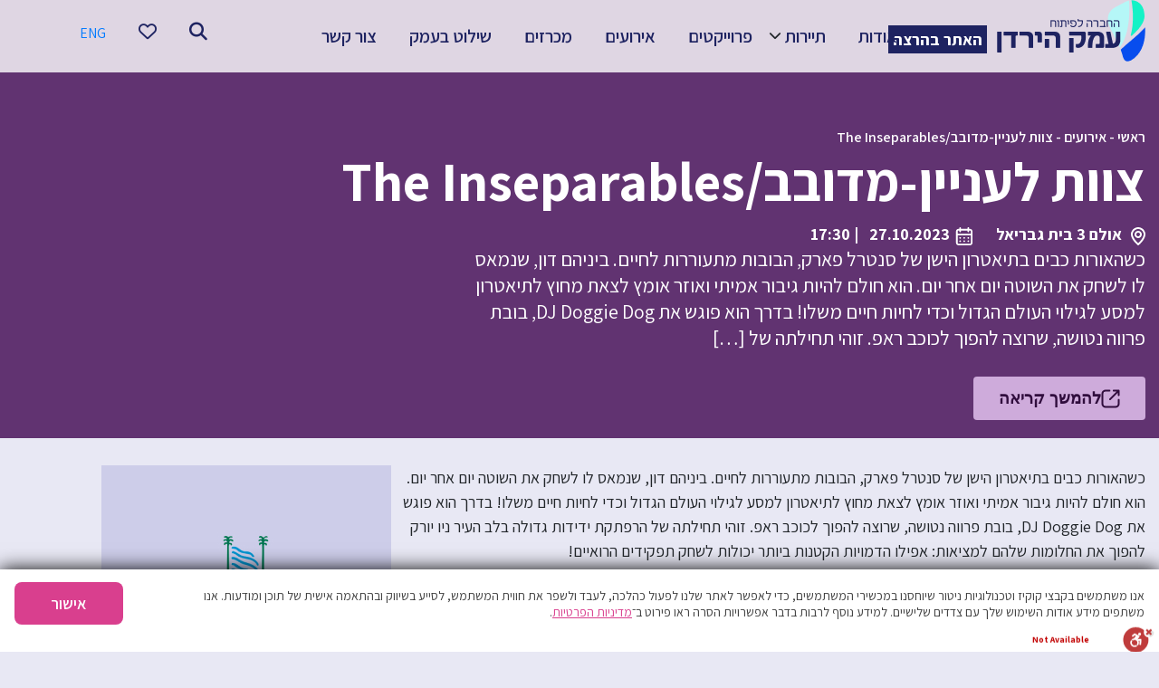

--- FILE ---
content_type: text/html; charset=UTF-8
request_url: https://jv-p.online/events/%D7%A6%D7%95%D7%95%D7%AA-%D7%9C%D7%A2%D7%A0%D7%99%D7%99%D7%9F-%D7%9E%D7%93%D7%95%D7%91%D7%91-the-inseparables-46/
body_size: 18925
content:
<!DOCTYPE html>
<html lang="en">
<head>
    <meta http-equiv="Content-Type" content="text/html; charset=utf-8">
    <meta name="viewport" content="width=device-width, initial-scale=1, maximum-scale=1, user-scalable=no">
    <link rel="preconnect" href="https://fonts.googleapis.com">
    <link rel="preconnect" href="https://fonts.gstatic.com" crossorigin>
    <meta name='robots' content='index, follow, max-image-preview:large, max-snippet:-1, max-video-preview:-1' />

	<!-- This site is optimized with the Yoast SEO plugin v20.3 - https://yoast.com/wordpress/plugins/seo/ -->
	<title>צוות לעניין-מדובב/The Inseparables - החברה לפיתוח עמק הירדן</title>
	<link rel="canonical" href="https://jv-p.online/events/צוות-לעניין-מדובב-the-inseparables-46/" />
	<meta property="og:locale" content="he_IL" />
	<meta property="og:type" content="article" />
	<meta property="og:title" content="צוות לעניין-מדובב/The Inseparables - החברה לפיתוח עמק הירדן" />
	<meta property="og:description" content="כשהאורות כבים בתיאטרון הישן של סנטרל פארק, הבובות מתעוררות לחיים. ביניהם דון, שנמאס לו לשחק את השוטה יום אחר יום. הוא חולם להיות גיבור אמיתי ואוזר אומץ לצאת מחוץ לתיאטרון למסע לגילוי העולם הגדול וכדי לחיות חיים משלו! בדרך הוא פוגש את DJ Doggie Dog, בובת פרווה נטושה, שרוצה להפוך לכוכב ראפ. זוהי תחילתה של [&hellip;]" />
	<meta property="og:url" content="https://jv-p.online/events/צוות-לעניין-מדובב-the-inseparables-46/" />
	<meta property="og:site_name" content="החברה לפיתוח עמק הירדן" />
	<meta property="og:image" content="https://jv-p.online/wp-content/uploads/2023/03/L-B.png" />
	<meta property="og:image:width" content="332" />
	<meta property="og:image:height" content="480" />
	<meta property="og:image:type" content="image/png" />
	<meta name="twitter:card" content="summary_large_image" />
	<script type="application/ld+json" class="yoast-schema-graph">{"@context":"https://schema.org","@graph":[{"@type":"WebPage","@id":"https://jv-p.online/events/%d7%a6%d7%95%d7%95%d7%aa-%d7%9c%d7%a2%d7%a0%d7%99%d7%99%d7%9f-%d7%9e%d7%93%d7%95%d7%91%d7%91-the-inseparables-46/","url":"https://jv-p.online/events/%d7%a6%d7%95%d7%95%d7%aa-%d7%9c%d7%a2%d7%a0%d7%99%d7%99%d7%9f-%d7%9e%d7%93%d7%95%d7%91%d7%91-the-inseparables-46/","name":"צוות לעניין-מדובב/The Inseparables - החברה לפיתוח עמק הירדן","isPartOf":{"@id":"https://jv-p.online/#website"},"datePublished":"2023-10-27T07:41:03+00:00","dateModified":"2023-10-27T07:41:03+00:00","breadcrumb":{"@id":"https://jv-p.online/events/%d7%a6%d7%95%d7%95%d7%aa-%d7%9c%d7%a2%d7%a0%d7%99%d7%99%d7%9f-%d7%9e%d7%93%d7%95%d7%91%d7%91-the-inseparables-46/#breadcrumb"},"inLanguage":"he-IL","potentialAction":[{"@type":"ReadAction","target":["https://jv-p.online/events/%d7%a6%d7%95%d7%95%d7%aa-%d7%9c%d7%a2%d7%a0%d7%99%d7%99%d7%9f-%d7%9e%d7%93%d7%95%d7%91%d7%91-the-inseparables-46/"]}]},{"@type":"BreadcrumbList","@id":"https://jv-p.online/events/%d7%a6%d7%95%d7%95%d7%aa-%d7%9c%d7%a2%d7%a0%d7%99%d7%99%d7%9f-%d7%9e%d7%93%d7%95%d7%91%d7%91-the-inseparables-46/#breadcrumb","itemListElement":[{"@type":"ListItem","position":1,"name":"Home","item":"https://jv-p.online/"},{"@type":"ListItem","position":2,"name":"צוות לעניין-מדובב/The Inseparables"}]},{"@type":"WebSite","@id":"https://jv-p.online/#website","url":"https://jv-p.online/","name":"החברה לפיתוח עמק הירדן","description":"החברה לפיתוח עמק הירדן","publisher":{"@id":"https://jv-p.online/#organization"},"potentialAction":[{"@type":"SearchAction","target":{"@type":"EntryPoint","urlTemplate":"https://jv-p.online/?s={search_term_string}"},"query-input":"required name=search_term_string"}],"inLanguage":"he-IL"},{"@type":"Organization","@id":"https://jv-p.online/#organization","name":"החברה לפיתוח עמק הירדן","url":"https://jv-p.online/","logo":{"@type":"ImageObject","inLanguage":"he-IL","@id":"https://jv-p.online/#/schema/logo/image/","url":"https://jv-p.online/wp-content/uploads/2024/03/cropped-דף-לוגו-1.jpg","contentUrl":"https://jv-p.online/wp-content/uploads/2024/03/cropped-דף-לוגו-1.jpg","width":452,"height":257,"caption":"החברה לפיתוח עמק הירדן"},"image":{"@id":"https://jv-p.online/#/schema/logo/image/"}}]}</script>
	<!-- / Yoast SEO plugin. -->


<link rel='dns-prefetch' href='//cdn.enable.co.il' />
<link rel='dns-prefetch' href='//code.jquery.com' />
<link rel='dns-prefetch' href='//cdn.jsdelivr.net' />
<link rel='dns-prefetch' href='//ajax.googleapis.com' />
<link rel='dns-prefetch' href='//cdn.rtlcss.com' />
<link rel='dns-prefetch' href='//cdnjs.cloudflare.com' />
<link rel='dns-prefetch' href='//fonts.googleapis.com' />
<script type="text/javascript">
/* <![CDATA[ */
window._wpemojiSettings = {"baseUrl":"https:\/\/s.w.org\/images\/core\/emoji\/14.0.0\/72x72\/","ext":".png","svgUrl":"https:\/\/s.w.org\/images\/core\/emoji\/14.0.0\/svg\/","svgExt":".svg","source":{"concatemoji":"https:\/\/jv-p.online\/wp-includes\/js\/wp-emoji-release.min.js?ver=6.4.7"}};
/*! This file is auto-generated */
!function(i,n){var o,s,e;function c(e){try{var t={supportTests:e,timestamp:(new Date).valueOf()};sessionStorage.setItem(o,JSON.stringify(t))}catch(e){}}function p(e,t,n){e.clearRect(0,0,e.canvas.width,e.canvas.height),e.fillText(t,0,0);var t=new Uint32Array(e.getImageData(0,0,e.canvas.width,e.canvas.height).data),r=(e.clearRect(0,0,e.canvas.width,e.canvas.height),e.fillText(n,0,0),new Uint32Array(e.getImageData(0,0,e.canvas.width,e.canvas.height).data));return t.every(function(e,t){return e===r[t]})}function u(e,t,n){switch(t){case"flag":return n(e,"\ud83c\udff3\ufe0f\u200d\u26a7\ufe0f","\ud83c\udff3\ufe0f\u200b\u26a7\ufe0f")?!1:!n(e,"\ud83c\uddfa\ud83c\uddf3","\ud83c\uddfa\u200b\ud83c\uddf3")&&!n(e,"\ud83c\udff4\udb40\udc67\udb40\udc62\udb40\udc65\udb40\udc6e\udb40\udc67\udb40\udc7f","\ud83c\udff4\u200b\udb40\udc67\u200b\udb40\udc62\u200b\udb40\udc65\u200b\udb40\udc6e\u200b\udb40\udc67\u200b\udb40\udc7f");case"emoji":return!n(e,"\ud83e\udef1\ud83c\udffb\u200d\ud83e\udef2\ud83c\udfff","\ud83e\udef1\ud83c\udffb\u200b\ud83e\udef2\ud83c\udfff")}return!1}function f(e,t,n){var r="undefined"!=typeof WorkerGlobalScope&&self instanceof WorkerGlobalScope?new OffscreenCanvas(300,150):i.createElement("canvas"),a=r.getContext("2d",{willReadFrequently:!0}),o=(a.textBaseline="top",a.font="600 32px Arial",{});return e.forEach(function(e){o[e]=t(a,e,n)}),o}function t(e){var t=i.createElement("script");t.src=e,t.defer=!0,i.head.appendChild(t)}"undefined"!=typeof Promise&&(o="wpEmojiSettingsSupports",s=["flag","emoji"],n.supports={everything:!0,everythingExceptFlag:!0},e=new Promise(function(e){i.addEventListener("DOMContentLoaded",e,{once:!0})}),new Promise(function(t){var n=function(){try{var e=JSON.parse(sessionStorage.getItem(o));if("object"==typeof e&&"number"==typeof e.timestamp&&(new Date).valueOf()<e.timestamp+604800&&"object"==typeof e.supportTests)return e.supportTests}catch(e){}return null}();if(!n){if("undefined"!=typeof Worker&&"undefined"!=typeof OffscreenCanvas&&"undefined"!=typeof URL&&URL.createObjectURL&&"undefined"!=typeof Blob)try{var e="postMessage("+f.toString()+"("+[JSON.stringify(s),u.toString(),p.toString()].join(",")+"));",r=new Blob([e],{type:"text/javascript"}),a=new Worker(URL.createObjectURL(r),{name:"wpTestEmojiSupports"});return void(a.onmessage=function(e){c(n=e.data),a.terminate(),t(n)})}catch(e){}c(n=f(s,u,p))}t(n)}).then(function(e){for(var t in e)n.supports[t]=e[t],n.supports.everything=n.supports.everything&&n.supports[t],"flag"!==t&&(n.supports.everythingExceptFlag=n.supports.everythingExceptFlag&&n.supports[t]);n.supports.everythingExceptFlag=n.supports.everythingExceptFlag&&!n.supports.flag,n.DOMReady=!1,n.readyCallback=function(){n.DOMReady=!0}}).then(function(){return e}).then(function(){var e;n.supports.everything||(n.readyCallback(),(e=n.source||{}).concatemoji?t(e.concatemoji):e.wpemoji&&e.twemoji&&(t(e.twemoji),t(e.wpemoji)))}))}((window,document),window._wpemojiSettings);
/* ]]> */
</script>
<link rel='stylesheet' id='jquery-ui-css-css' href='https://ajax.googleapis.com/ajax/libs/jqueryui/1.8.2/themes/smoothness/jquery-ui.css?ver=6.4.7' type='text/css' media='all' />
<style id='wp-emoji-styles-inline-css' type='text/css'>

	img.wp-smiley, img.emoji {
		display: inline !important;
		border: none !important;
		box-shadow: none !important;
		height: 1em !important;
		width: 1em !important;
		margin: 0 0.07em !important;
		vertical-align: -0.1em !important;
		background: none !important;
		padding: 0 !important;
	}
</style>
<link rel='stylesheet' id='wp-block-library-rtl-css' href='https://jv-p.online/wp-includes/css/dist/block-library/style-rtl.min.css?ver=6.4.7' type='text/css' media='all' />
<style id='classic-theme-styles-inline-css' type='text/css'>
/*! This file is auto-generated */
.wp-block-button__link{color:#fff;background-color:#32373c;border-radius:9999px;box-shadow:none;text-decoration:none;padding:calc(.667em + 2px) calc(1.333em + 2px);font-size:1.125em}.wp-block-file__button{background:#32373c;color:#fff;text-decoration:none}
</style>
<style id='global-styles-inline-css' type='text/css'>
body{--wp--preset--color--black: #000000;--wp--preset--color--cyan-bluish-gray: #abb8c3;--wp--preset--color--white: #ffffff;--wp--preset--color--pale-pink: #f78da7;--wp--preset--color--vivid-red: #cf2e2e;--wp--preset--color--luminous-vivid-orange: #ff6900;--wp--preset--color--luminous-vivid-amber: #fcb900;--wp--preset--color--light-green-cyan: #7bdcb5;--wp--preset--color--vivid-green-cyan: #00d084;--wp--preset--color--pale-cyan-blue: #8ed1fc;--wp--preset--color--vivid-cyan-blue: #0693e3;--wp--preset--color--vivid-purple: #9b51e0;--wp--preset--gradient--vivid-cyan-blue-to-vivid-purple: linear-gradient(135deg,rgba(6,147,227,1) 0%,rgb(155,81,224) 100%);--wp--preset--gradient--light-green-cyan-to-vivid-green-cyan: linear-gradient(135deg,rgb(122,220,180) 0%,rgb(0,208,130) 100%);--wp--preset--gradient--luminous-vivid-amber-to-luminous-vivid-orange: linear-gradient(135deg,rgba(252,185,0,1) 0%,rgba(255,105,0,1) 100%);--wp--preset--gradient--luminous-vivid-orange-to-vivid-red: linear-gradient(135deg,rgba(255,105,0,1) 0%,rgb(207,46,46) 100%);--wp--preset--gradient--very-light-gray-to-cyan-bluish-gray: linear-gradient(135deg,rgb(238,238,238) 0%,rgb(169,184,195) 100%);--wp--preset--gradient--cool-to-warm-spectrum: linear-gradient(135deg,rgb(74,234,220) 0%,rgb(151,120,209) 20%,rgb(207,42,186) 40%,rgb(238,44,130) 60%,rgb(251,105,98) 80%,rgb(254,248,76) 100%);--wp--preset--gradient--blush-light-purple: linear-gradient(135deg,rgb(255,206,236) 0%,rgb(152,150,240) 100%);--wp--preset--gradient--blush-bordeaux: linear-gradient(135deg,rgb(254,205,165) 0%,rgb(254,45,45) 50%,rgb(107,0,62) 100%);--wp--preset--gradient--luminous-dusk: linear-gradient(135deg,rgb(255,203,112) 0%,rgb(199,81,192) 50%,rgb(65,88,208) 100%);--wp--preset--gradient--pale-ocean: linear-gradient(135deg,rgb(255,245,203) 0%,rgb(182,227,212) 50%,rgb(51,167,181) 100%);--wp--preset--gradient--electric-grass: linear-gradient(135deg,rgb(202,248,128) 0%,rgb(113,206,126) 100%);--wp--preset--gradient--midnight: linear-gradient(135deg,rgb(2,3,129) 0%,rgb(40,116,252) 100%);--wp--preset--font-size--small: 13px;--wp--preset--font-size--medium: 20px;--wp--preset--font-size--large: 36px;--wp--preset--font-size--x-large: 42px;--wp--preset--spacing--20: 0.44rem;--wp--preset--spacing--30: 0.67rem;--wp--preset--spacing--40: 1rem;--wp--preset--spacing--50: 1.5rem;--wp--preset--spacing--60: 2.25rem;--wp--preset--spacing--70: 3.38rem;--wp--preset--spacing--80: 5.06rem;--wp--preset--shadow--natural: 6px 6px 9px rgba(0, 0, 0, 0.2);--wp--preset--shadow--deep: 12px 12px 50px rgba(0, 0, 0, 0.4);--wp--preset--shadow--sharp: 6px 6px 0px rgba(0, 0, 0, 0.2);--wp--preset--shadow--outlined: 6px 6px 0px -3px rgba(255, 255, 255, 1), 6px 6px rgba(0, 0, 0, 1);--wp--preset--shadow--crisp: 6px 6px 0px rgba(0, 0, 0, 1);}:where(.is-layout-flex){gap: 0.5em;}:where(.is-layout-grid){gap: 0.5em;}body .is-layout-flow > .alignleft{float: left;margin-inline-start: 0;margin-inline-end: 2em;}body .is-layout-flow > .alignright{float: right;margin-inline-start: 2em;margin-inline-end: 0;}body .is-layout-flow > .aligncenter{margin-left: auto !important;margin-right: auto !important;}body .is-layout-constrained > .alignleft{float: left;margin-inline-start: 0;margin-inline-end: 2em;}body .is-layout-constrained > .alignright{float: right;margin-inline-start: 2em;margin-inline-end: 0;}body .is-layout-constrained > .aligncenter{margin-left: auto !important;margin-right: auto !important;}body .is-layout-constrained > :where(:not(.alignleft):not(.alignright):not(.alignfull)){max-width: var(--wp--style--global--content-size);margin-left: auto !important;margin-right: auto !important;}body .is-layout-constrained > .alignwide{max-width: var(--wp--style--global--wide-size);}body .is-layout-flex{display: flex;}body .is-layout-flex{flex-wrap: wrap;align-items: center;}body .is-layout-flex > *{margin: 0;}body .is-layout-grid{display: grid;}body .is-layout-grid > *{margin: 0;}:where(.wp-block-columns.is-layout-flex){gap: 2em;}:where(.wp-block-columns.is-layout-grid){gap: 2em;}:where(.wp-block-post-template.is-layout-flex){gap: 1.25em;}:where(.wp-block-post-template.is-layout-grid){gap: 1.25em;}.has-black-color{color: var(--wp--preset--color--black) !important;}.has-cyan-bluish-gray-color{color: var(--wp--preset--color--cyan-bluish-gray) !important;}.has-white-color{color: var(--wp--preset--color--white) !important;}.has-pale-pink-color{color: var(--wp--preset--color--pale-pink) !important;}.has-vivid-red-color{color: var(--wp--preset--color--vivid-red) !important;}.has-luminous-vivid-orange-color{color: var(--wp--preset--color--luminous-vivid-orange) !important;}.has-luminous-vivid-amber-color{color: var(--wp--preset--color--luminous-vivid-amber) !important;}.has-light-green-cyan-color{color: var(--wp--preset--color--light-green-cyan) !important;}.has-vivid-green-cyan-color{color: var(--wp--preset--color--vivid-green-cyan) !important;}.has-pale-cyan-blue-color{color: var(--wp--preset--color--pale-cyan-blue) !important;}.has-vivid-cyan-blue-color{color: var(--wp--preset--color--vivid-cyan-blue) !important;}.has-vivid-purple-color{color: var(--wp--preset--color--vivid-purple) !important;}.has-black-background-color{background-color: var(--wp--preset--color--black) !important;}.has-cyan-bluish-gray-background-color{background-color: var(--wp--preset--color--cyan-bluish-gray) !important;}.has-white-background-color{background-color: var(--wp--preset--color--white) !important;}.has-pale-pink-background-color{background-color: var(--wp--preset--color--pale-pink) !important;}.has-vivid-red-background-color{background-color: var(--wp--preset--color--vivid-red) !important;}.has-luminous-vivid-orange-background-color{background-color: var(--wp--preset--color--luminous-vivid-orange) !important;}.has-luminous-vivid-amber-background-color{background-color: var(--wp--preset--color--luminous-vivid-amber) !important;}.has-light-green-cyan-background-color{background-color: var(--wp--preset--color--light-green-cyan) !important;}.has-vivid-green-cyan-background-color{background-color: var(--wp--preset--color--vivid-green-cyan) !important;}.has-pale-cyan-blue-background-color{background-color: var(--wp--preset--color--pale-cyan-blue) !important;}.has-vivid-cyan-blue-background-color{background-color: var(--wp--preset--color--vivid-cyan-blue) !important;}.has-vivid-purple-background-color{background-color: var(--wp--preset--color--vivid-purple) !important;}.has-black-border-color{border-color: var(--wp--preset--color--black) !important;}.has-cyan-bluish-gray-border-color{border-color: var(--wp--preset--color--cyan-bluish-gray) !important;}.has-white-border-color{border-color: var(--wp--preset--color--white) !important;}.has-pale-pink-border-color{border-color: var(--wp--preset--color--pale-pink) !important;}.has-vivid-red-border-color{border-color: var(--wp--preset--color--vivid-red) !important;}.has-luminous-vivid-orange-border-color{border-color: var(--wp--preset--color--luminous-vivid-orange) !important;}.has-luminous-vivid-amber-border-color{border-color: var(--wp--preset--color--luminous-vivid-amber) !important;}.has-light-green-cyan-border-color{border-color: var(--wp--preset--color--light-green-cyan) !important;}.has-vivid-green-cyan-border-color{border-color: var(--wp--preset--color--vivid-green-cyan) !important;}.has-pale-cyan-blue-border-color{border-color: var(--wp--preset--color--pale-cyan-blue) !important;}.has-vivid-cyan-blue-border-color{border-color: var(--wp--preset--color--vivid-cyan-blue) !important;}.has-vivid-purple-border-color{border-color: var(--wp--preset--color--vivid-purple) !important;}.has-vivid-cyan-blue-to-vivid-purple-gradient-background{background: var(--wp--preset--gradient--vivid-cyan-blue-to-vivid-purple) !important;}.has-light-green-cyan-to-vivid-green-cyan-gradient-background{background: var(--wp--preset--gradient--light-green-cyan-to-vivid-green-cyan) !important;}.has-luminous-vivid-amber-to-luminous-vivid-orange-gradient-background{background: var(--wp--preset--gradient--luminous-vivid-amber-to-luminous-vivid-orange) !important;}.has-luminous-vivid-orange-to-vivid-red-gradient-background{background: var(--wp--preset--gradient--luminous-vivid-orange-to-vivid-red) !important;}.has-very-light-gray-to-cyan-bluish-gray-gradient-background{background: var(--wp--preset--gradient--very-light-gray-to-cyan-bluish-gray) !important;}.has-cool-to-warm-spectrum-gradient-background{background: var(--wp--preset--gradient--cool-to-warm-spectrum) !important;}.has-blush-light-purple-gradient-background{background: var(--wp--preset--gradient--blush-light-purple) !important;}.has-blush-bordeaux-gradient-background{background: var(--wp--preset--gradient--blush-bordeaux) !important;}.has-luminous-dusk-gradient-background{background: var(--wp--preset--gradient--luminous-dusk) !important;}.has-pale-ocean-gradient-background{background: var(--wp--preset--gradient--pale-ocean) !important;}.has-electric-grass-gradient-background{background: var(--wp--preset--gradient--electric-grass) !important;}.has-midnight-gradient-background{background: var(--wp--preset--gradient--midnight) !important;}.has-small-font-size{font-size: var(--wp--preset--font-size--small) !important;}.has-medium-font-size{font-size: var(--wp--preset--font-size--medium) !important;}.has-large-font-size{font-size: var(--wp--preset--font-size--large) !important;}.has-x-large-font-size{font-size: var(--wp--preset--font-size--x-large) !important;}
.wp-block-navigation a:where(:not(.wp-element-button)){color: inherit;}
:where(.wp-block-post-template.is-layout-flex){gap: 1.25em;}:where(.wp-block-post-template.is-layout-grid){gap: 1.25em;}
:where(.wp-block-columns.is-layout-flex){gap: 2em;}:where(.wp-block-columns.is-layout-grid){gap: 2em;}
.wp-block-pullquote{font-size: 1.5em;line-height: 1.6;}
</style>
<link rel='stylesheet' id='contact-form-7-css' href='https://jv-p.online/wp-content/plugins/contact-form-7/includes/css/styles.css?ver=5.7.5.1' type='text/css' media='all' />
<link rel='stylesheet' id='contact-form-7-rtl-css' href='https://jv-p.online/wp-content/plugins/contact-form-7/includes/css/styles-rtl.css?ver=5.7.5.1' type='text/css' media='all' />
<link rel='stylesheet' id='trp-language-switcher-style-css' href='https://jv-p.online/wp-content/plugins/translatepress-multilingual/assets/css/trp-language-switcher.css?ver=2.3.3' type='text/css' media='all' />
<link rel='stylesheet' id='softweb-bootsrtap-css' href='https://cdn.rtlcss.com/bootstrap/v4.5.3/css/bootstrap.min.css?ver=4.5.3' type='text/css' media='all' />
<link rel='stylesheet' id='softweb-fontawsome-css' href='https://cdnjs.cloudflare.com/ajax/libs/font-awesome/6.2.0/css/all.min.css?ver=6.2.0' type='text/css' media='all' />
<link rel='stylesheet' id='softweb-googlefonts1-css' href='https://fonts.googleapis.com/css2?family=Assistant%3Awght%40200%3B300%3B400%3B500%3B600%3B700&#038;display=swap&#038;ver=1' type='text/css' media='all' />
<link rel='stylesheet' id='softweb-jqui-css' href='https://cdnjs.cloudflare.com/ajax/libs/jqueryui/1.13.2/themes/base/jquery-ui.min.css?ver=1.13.2' type='text/css' media='all' />
<link rel='stylesheet' id='softweb-sitestyle-css' href='https://jv-p.online/wp-content/themes/jvp/style-new.css?ver=1.0' type='text/css' media='all' />
<link rel='stylesheet' id='softweb-search-css' href='https://jv-p.online/wp-content/themes/jvp/search.css?ver=1.0' type='text/css' media='all' />
<script type="text/javascript" src="https://jv-p.online/wp-includes/js/jquery/jquery.min.js?ver=3.7.1" id="jquery-core-js"></script>
<script type="text/javascript" src="https://jv-p.online/wp-includes/js/jquery/jquery-migrate.min.js?ver=3.4.1" id="jquery-migrate-js"></script>
<link rel="https://api.w.org/" href="https://jv-p.online/wp-json/" /><link rel="alternate" type="application/json" href="https://jv-p.online/wp-json/wp/v2/events/5724" /><link rel="EditURI" type="application/rsd+xml" title="RSD" href="https://jv-p.online/xmlrpc.php?rsd" />
<meta name="generator" content="WordPress 6.4.7" />
<link rel='shortlink' href='https://jv-p.online/?p=5724' />
<link rel="alternate" type="application/json+oembed" href="https://jv-p.online/wp-json/oembed/1.0/embed?url=https%3A%2F%2Fjv-p.online%2Fevents%2F%25d7%25a6%25d7%2595%25d7%2595%25d7%25aa-%25d7%259c%25d7%25a2%25d7%25a0%25d7%2599%25d7%2599%25d7%259f-%25d7%259e%25d7%2593%25d7%2595%25d7%2591%25d7%2591-the-inseparables-46%2F" />
<link rel="alternate" type="text/xml+oembed" href="https://jv-p.online/wp-json/oembed/1.0/embed?url=https%3A%2F%2Fjv-p.online%2Fevents%2F%25d7%25a6%25d7%2595%25d7%2595%25d7%25aa-%25d7%259c%25d7%25a2%25d7%25a0%25d7%2599%25d7%2599%25d7%259f-%25d7%259e%25d7%2593%25d7%2595%25d7%2591%25d7%2591-the-inseparables-46%2F&#038;format=xml" />
<link rel="alternate" hreflang="he-IL" href="https://jv-p.online/events/%D7%A6%D7%95%D7%95%D7%AA-%D7%9C%D7%A2%D7%A0%D7%99%D7%99%D7%9F-%D7%9E%D7%93%D7%95%D7%91%D7%91-the-inseparables-46/"/>
<link rel="alternate" hreflang="en-US" href="https://jv-p.online/en/events/%d7%a6%d7%95%d7%95%d7%aa-%d7%9c%d7%a2%d7%a0%d7%99%d7%99%d7%9f-%d7%9e%d7%93%d7%95%d7%91%d7%91-the-inseparables-46/"/>
<link rel="alternate" hreflang="he" href="https://jv-p.online/events/%D7%A6%D7%95%D7%95%D7%AA-%D7%9C%D7%A2%D7%A0%D7%99%D7%99%D7%9F-%D7%9E%D7%93%D7%95%D7%91%D7%91-the-inseparables-46/"/>
<link rel="alternate" hreflang="en" href="https://jv-p.online/en/events/%d7%a6%d7%95%d7%95%d7%aa-%d7%9c%d7%a2%d7%a0%d7%99%d7%99%d7%9f-%d7%9e%d7%93%d7%95%d7%91%d7%91-the-inseparables-46/"/>
<link rel="icon" href="https://jv-p.online/wp-content/uploads/2024/03/fav-4.png" sizes="32x32" />
<link rel="icon" href="https://jv-p.online/wp-content/uploads/2024/03/fav-4.png" sizes="192x192" />
<link rel="apple-touch-icon" href="https://jv-p.online/wp-content/uploads/2024/03/fav-4.png" />
<meta name="msapplication-TileImage" content="https://jv-p.online/wp-content/uploads/2024/03/fav-4.png" />
    <!-- Google tag (gtag.js) -->
    <script async src="https://www.googletagmanager.com/gtag/js?id=G-PBVQTKNMB7"></script>
    <script>
        window.dataLayer = window.dataLayer || [];
        function gtag(){dataLayer.push(arguments);}
        gtag('js', new Date());

        gtag('config', 'G-PBVQTKNMB7');
    </script>
</head>
<body class="rtl events-template-default single single-events postid-5724 single-format-standard wp-custom-logo translatepress-he_IL events-%d7%a6%d7%95%d7%95%d7%aa-%d7%9c%d7%a2%d7%a0%d7%99%d7%99%d7%9f-%d7%9e%d7%93%d7%95%d7%91%d7%91-the-inseparables-46 jvp-he"><header class=" justsingle single"  style='background: linear-gradient(0deg, #613371, #613371), #C4C4C4;'  5724>
    <nav>
    <div class="container">
        <div class="row" style="position: relative;"><div class="beta">האתר בהרצה</div>
            <div class="col-sm-1 logo"><A href="/"><img src="/wp-content/themes/jvp/assets/LOGO-F.png" alt="לוגו של החברה לפיתוח עמק הירדן"></A></div>
            <a class="toggle-nav" href="#">&#9776;</a>
            <div class="col-sm-8"><div class="menu-primary-container"><ul id="menu-primary" class="menu"><li id="menu-item-135" class="menu-item menu-item-type-post_type menu-item-object-page menu-item-135"><a href="https://jv-p.online/about/">אודות</a></li>
<li id="menu-item-229" class="menu-item menu-item-type-custom menu-item-object-custom menu-item-has-children menu-item-229"><a href="/category/תיירות-בעמק-הירדן/">תיירות</a>
<ul class="sub-menu">
	<li id="menu-item-394" class="menu-item menu-item-type-taxonomy menu-item-object-sites_type menu-item-394"><a href="https://jv-p.online/sites_type/attractions/">אטרקציות</a></li>
	<li id="menu-item-437" class="menu-item menu-item-type-taxonomy menu-item-object-sites_type menu-item-437"><a href="https://jv-p.online/sites_type/night-life/">חיי לילה</a></li>
	<li id="menu-item-438" class="menu-item menu-item-type-taxonomy menu-item-object-sites_type menu-item-438"><a href="https://jv-p.online/sites_type/travel-itineraries/">מסלולי טיול</a></li>
	<li id="menu-item-439" class="menu-item menu-item-type-taxonomy menu-item-object-sites_type menu-item-439"><a href="https://jv-p.online/sites_type/accommodations/">מקומות לינה</a></li>
	<li id="menu-item-440" class="menu-item menu-item-type-taxonomy menu-item-object-sites_type menu-item-440"><a href="https://jv-p.online/sites_type/culture/">מקומות תרבות</a></li>
	<li id="menu-item-441" class="menu-item menu-item-type-taxonomy menu-item-object-sites_type menu-item-441"><a href="https://jv-p.online/sites_type/something-to-eat/">משהו לאכול</a></li>
</ul>
</li>
<li id="menu-item-120" class="menu-item menu-item-type-taxonomy menu-item-object-category menu-item-120"><a href="https://jv-p.online/category/projects/">פרוייקטים</a></li>
<li id="menu-item-118" class="menu-item menu-item-type-taxonomy menu-item-object-category menu-item-118"><a href="https://jv-p.online/category/events/">אירועים</a></li>
<li id="menu-item-611" class="menu-item menu-item-type-taxonomy menu-item-object-category menu-item-611"><a href="https://jv-p.online/category/michrasim/">מכרזים</a></li>
<li id="menu-item-11183" class="menu-item menu-item-type-post_type menu-item-object-page menu-item-11183"><a href="https://jv-p.online/%d7%a4%d7%a8%d7%a1%d7%95%d7%9d-%d7%91%d7%a2%d7%9e%d7%a7/">שילוט בעמק</a></li>
<li id="menu-item-154" class="menu-item menu-item-type-post_type menu-item-object-page menu-item-154"><a href="https://jv-p.online/contact/">צור קשר</a></li>
</ul></div></div>
            <div class="col-sm-2">
                <div class="top-btns" data-uri="/events/%D7%A6%D7%95%D7%95%D7%AA-%D7%9C%D7%A2%D7%A0%D7%99%D7%99%D7%9F-%D7%9E%D7%93%D7%95%D7%91%D7%91-the-inseparables-46/">
                    <div class="search"><form role="search" method="get" id="searchform" class="searchform" action="https://jv-p.online/">
				<div>
					<label class="screen-reader-text" for="s">חיפוש:</label>
					<input type="text" value="" name="s" id="s" />
					<input type="submit" id="searchsubmit" value="חיפוש" />
				</div>
			</form><i class="fa-solid fa-magnifying-glass"></i></div>
                    <div class="hart" onclick="location.href = '/fav/'"><i class="fa-regular fa-heart"></i><div class="dotred"></div></div>
                    <div class="lang"><A href="https://jv-p.online/en/category/%D7%AA%D7%99%D7%99%D7%A8%D7%95%D7%AA-%D7%91%D7%A2%D7%9E%D7%A7-%D7%94%D7%99%D7%A8%D7%93%D7%9F/">ENG</A></div>
                </div>
            </div>
        </div>
    </div>
</nav>    <div class="container hero" >
        <div class="row">
            <div class="col-sm-12">
                <div class="bread-crumbs"><A href="/">ראשי</A>&nbsp;-&nbsp;<A href="https://jv-p.online/category/events/">אירועים</A>&nbsp;-&nbsp;<A href="">צוות לעניין-מדובב/The Inseparables</A></div>
                <h1>צוות לעניין-מדובב/The Inseparables</h1>
                <div class="sub-data"><div class="ip-loc"><svg width="16" height="20" viewBox="0 0 16 20" fill="none" xmlns="http://www.w3.org/2000/svg">
<path d="M8 0C5.87827 0 3.84344 0.842855 2.34315 2.34315C0.842855 3.84344 0 5.87827 0 8C0 13.4 7.05 19.5 7.35 19.76C7.53113 19.9149 7.76165 20.0001 8 20.0001C8.23835 20.0001 8.46887 19.9149 8.65 19.76C9 19.5 16 13.4 16 8C16 5.87827 15.1571 3.84344 13.6569 2.34315C12.1566 0.842855 10.1217 0 8 0ZM8 17.65C5.87 15.65 2 11.34 2 8C2 6.4087 2.63214 4.88258 3.75736 3.75736C4.88258 2.63214 6.4087 2 8 2C9.5913 2 11.1174 2.63214 12.2426 3.75736C13.3679 4.88258 14 6.4087 14 8C14 11.34 10.13 15.66 8 17.65ZM8 4C7.20887 4 6.43552 4.2346 5.77772 4.67412C5.11992 5.11365 4.60723 5.73836 4.30448 6.46927C4.00173 7.20017 3.92252 8.00444 4.07686 8.78036C4.2312 9.55628 4.61216 10.269 5.17157 10.8284C5.73098 11.3878 6.44371 11.7688 7.21964 11.9231C7.99556 12.0775 8.79983 11.9983 9.53073 11.6955C10.2616 11.3928 10.8864 10.8801 11.3259 10.2223C11.7654 9.56448 12 8.79113 12 8C12 6.93913 11.5786 5.92172 10.8284 5.17157C10.0783 4.42143 9.06087 4 8 4ZM8 10C7.60444 10 7.21776 9.8827 6.88886 9.66294C6.55996 9.44318 6.30362 9.13082 6.15224 8.76537C6.00087 8.39991 5.96126 7.99778 6.03843 7.60982C6.1156 7.22186 6.30608 6.86549 6.58579 6.58579C6.86549 6.30608 7.22186 6.1156 7.60982 6.03843C7.99778 5.96126 8.39991 6.00087 8.76537 6.15224C9.13082 6.30362 9.44318 6.55996 9.66294 6.88886C9.8827 7.21776 10 7.60444 10 8C10 8.53043 9.78929 9.03914 9.41421 9.41421C9.03914 9.78929 8.53043 10 8 10Z" fill="white"/>
</svg>
<span>אולם 3 בית גבריאל</span></div><div class="date"><svg width="19" height="20" viewBox="0 0 19 20" fill="none" xmlns="http://www.w3.org/2000/svg">
<path d="M9.90927 16.3636C10.0891 16.3636 10.2648 16.3103 10.4143 16.2104C10.5638 16.1105 10.6804 15.9686 10.7492 15.8024C10.818 15.6363 10.836 15.4535 10.8009 15.2772C10.7658 15.1008 10.6792 14.9389 10.5521 14.8117C10.425 14.6846 10.263 14.598 10.0866 14.5629C9.91028 14.5278 9.72749 14.5458 9.56137 14.6147C9.39526 14.6835 9.25328 14.8 9.15339 14.9495C9.05349 15.099 9.00018 15.2747 9.00018 15.4545C9.00018 15.6957 9.09596 15.9269 9.26644 16.0974C9.43693 16.2679 9.66816 16.3636 9.90927 16.3636ZM14.4547 16.3636C14.6345 16.3636 14.8103 16.3103 14.9598 16.2104C15.1093 16.1105 15.2258 15.9686 15.2946 15.8024C15.3634 15.6363 15.3814 15.4535 15.3463 15.2772C15.3113 15.1008 15.2247 14.9389 15.0975 14.8117C14.9704 14.6846 14.8084 14.598 14.6321 14.5629C14.4557 14.5278 14.2729 14.5458 14.1068 14.6147C13.9407 14.6835 13.7987 14.8 13.6988 14.9495C13.5989 15.099 13.5456 15.2747 13.5456 15.4545C13.5456 15.6957 13.6414 15.9269 13.8119 16.0974C13.9824 16.2679 14.2136 16.3636 14.4547 16.3636ZM14.4547 12.7273C14.6345 12.7273 14.8103 12.674 14.9598 12.5741C15.1093 12.4742 15.2258 12.3322 15.2946 12.1661C15.3634 12 15.3814 11.8172 15.3463 11.6408C15.3113 11.4645 15.2247 11.3025 15.0975 11.1754C14.9704 11.0482 14.8084 10.9616 14.6321 10.9266C14.4557 10.8915 14.2729 10.9095 14.1068 10.9783C13.9407 11.0471 13.7987 11.1636 13.6988 11.3131C13.5989 11.4626 13.5456 11.6384 13.5456 11.8182C13.5456 12.0593 13.6414 12.2905 13.8119 12.461C13.9824 12.6315 14.2136 12.7273 14.4547 12.7273ZM9.90927 12.7273C10.0891 12.7273 10.2648 12.674 10.4143 12.5741C10.5638 12.4742 10.6804 12.3322 10.7492 12.1661C10.818 12 10.836 11.8172 10.8009 11.6408C10.7658 11.4645 10.6792 11.3025 10.5521 11.1754C10.425 11.0482 10.263 10.9616 10.0866 10.9266C9.91028 10.8915 9.72749 10.9095 9.56137 10.9783C9.39526 11.0471 9.25328 11.1636 9.15339 11.3131C9.05349 11.4626 9.00018 11.6384 9.00018 11.8182C9.00018 12.0593 9.09596 12.2905 9.26644 12.461C9.43693 12.6315 9.66816 12.7273 9.90927 12.7273ZM16.2729 1.81818H15.3638V0.909091C15.3638 0.667985 15.268 0.436754 15.0975 0.266267C14.9271 0.0957789 14.6958 0 14.4547 0C14.2136 0 13.9824 0.0957789 13.8119 0.266267C13.6414 0.436754 13.5456 0.667985 13.5456 0.909091V1.81818H6.2729V0.909091C6.2729 0.667985 6.17713 0.436754 6.00664 0.266267C5.83615 0.0957789 5.60492 0 5.36381 0C5.12271 0 4.89148 0.0957789 4.72099 0.266267C4.5505 0.436754 4.45472 0.667985 4.45472 0.909091V1.81818H3.54563C2.82231 1.81818 2.12862 2.10552 1.61716 2.61698C1.1057 3.12844 0.818359 3.82214 0.818359 4.54545V17.2727C0.818359 17.996 1.1057 18.6897 1.61716 19.2012C2.12862 19.7127 2.82231 20 3.54563 20H16.2729C16.9962 20 17.6899 19.7127 18.2014 19.2012C18.7128 18.6897 19.0002 17.996 19.0002 17.2727V4.54545C19.0002 3.82214 18.7128 3.12844 18.2014 2.61698C17.6899 2.10552 16.9962 1.81818 16.2729 1.81818ZM17.182 17.2727C17.182 17.5138 17.0862 17.7451 16.9157 17.9156C16.7452 18.086 16.514 18.1818 16.2729 18.1818H3.54563C3.30453 18.1818 3.0733 18.086 2.90281 17.9156C2.73232 17.7451 2.63654 17.5138 2.63654 17.2727V9.09091H17.182V17.2727ZM17.182 7.27273H2.63654V4.54545C2.63654 4.30435 2.73232 4.07312 2.90281 3.90263C3.0733 3.73214 3.30453 3.63636 3.54563 3.63636H4.45472V4.54545C4.45472 4.78656 4.5505 5.01779 4.72099 5.18828C4.89148 5.35877 5.12271 5.45455 5.36381 5.45455C5.60492 5.45455 5.83615 5.35877 6.00664 5.18828C6.17713 5.01779 6.2729 4.78656 6.2729 4.54545V3.63636H13.5456V4.54545C13.5456 4.78656 13.6414 5.01779 13.8119 5.18828C13.9824 5.35877 14.2136 5.45455 14.4547 5.45455C14.6958 5.45455 14.9271 5.35877 15.0975 5.18828C15.268 5.01779 15.3638 4.78656 15.3638 4.54545V3.63636H16.2729C16.514 3.63636 16.7452 3.73214 16.9157 3.90263C17.0862 4.07312 17.182 4.30435 17.182 4.54545V7.27273ZM5.36381 12.7273C5.54361 12.7273 5.71938 12.674 5.86888 12.5741C6.01838 12.4742 6.1349 12.3322 6.2037 12.1661C6.27251 12 6.29051 11.8172 6.25544 11.6408C6.22036 11.4645 6.13378 11.3025 6.00664 11.1754C5.8795 11.0482 5.71751 10.9616 5.54117 10.9266C5.36482 10.8915 5.18203 10.9095 5.01592 10.9783C4.84981 11.0471 4.70782 11.1636 4.60793 11.3131C4.50804 11.4626 4.45472 11.6384 4.45472 11.8182C4.45472 12.0593 4.5505 12.2905 4.72099 12.461C4.89148 12.6315 5.12271 12.7273 5.36381 12.7273ZM5.36381 16.3636C5.54361 16.3636 5.71938 16.3103 5.86888 16.2104C6.01838 16.1105 6.1349 15.9686 6.2037 15.8024C6.27251 15.6363 6.29051 15.4535 6.25544 15.2772C6.22036 15.1008 6.13378 14.9389 6.00664 14.8117C5.8795 14.6846 5.71751 14.598 5.54117 14.5629C5.36482 14.5278 5.18203 14.5458 5.01592 14.6147C4.84981 14.6835 4.70782 14.8 4.60793 14.9495C4.50804 15.099 4.45472 15.2747 4.45472 15.4545C4.45472 15.6957 4.5505 15.9269 4.72099 16.0974C4.89148 16.2679 5.12271 16.3636 5.36381 16.3636Z" fill="white"/>
</svg><span>27.10.2023</span><span> | 17:30</span></div></div>
            </div>
        </div>
        <div class="row">
            <div class="col-sm-12">
                <div class="text">
                    כשהאורות כבים בתיאטרון הישן של סנטרל פארק, הבובות מתעוררות לחיים. ביניהם דון, שנמאס לו לשחק את השוטה יום אחר יום. הוא חולם להיות גיבור אמיתי ואוזר אומץ לצאת מחוץ לתיאטרון למסע לגילוי העולם הגדול וכדי לחיות חיים משלו! בדרך הוא פוגש את DJ Doggie Dog, בובת פרווה נטושה, שרוצה להפוך לכוכב ראפ. זוהי תחילתה של [&hellip;]                </div>                <div class="text"><a href="https://betgabriel.smarticket.co.il/event/17512" class="events-go" target="_blank"><svg xmlns="http://www.w3.org/2000/svg" width="21" height="21" viewBox="0 0 21 21" fill="none">
                            <path d="M9.37495 1.5H4.87498C3.01103 1.5 1.5 3.01103 1.5 4.87498V16.125C1.5 17.989 3.01103 19.5 4.87498 19.5H16.1249C17.9889 19.5 19.4999 17.989 19.4999 16.125V11.6249M13.8744 1.50027L19.4999 1.5M19.4999 1.5V6.56261M19.4999 1.5L9.93663 11.0622" stroke="#300D3D" stroke-width="2" stroke-linecap="round" stroke-linejoin="round"/>
                        </svg>להמשך קריאה</a></div>            </div>
        </div>    </div>
</header><div class="container">
    <div class="wp-container-3 wp-block-columns"><div class="wp-container-1 wp-block-column" style="flex-basis:66.66%"><p><span style="font-size:18px">כשהאורות כבים בתיאטרון הישן של סנטרל פארק, הבובות מתעוררות לחיים. ביניהם דון, שנמאס לו לשחק את השוטה יום אחר יום. הוא חולם להיות גיבור אמיתי ואוזר אומץ לצאת מחוץ לתיאטרון למסע לגילוי העולם הגדול וכדי לחיות חיים משלו! בדרך הוא פוגש את DJ Doggie Dog, בובת פרווה נטושה, שרוצה להפוך לכוכב ראפ. זוהי תחילתה של הרפתקת ידידות גדולה בלב העיר ניו יורק להפוך את החלומות שלהם למציאות: אפילו הדמויות הקטנות ביותר יכולות לשחק תפקידים הרואיים!</span></p>
</div><div class="wp-container-2 wp-block-column" style="flex-basis:33.33%"><figure class="wp-block-image size-full"><img src="/wp-content/themes/jvp/assets/nopic2.jpg"  class="img-fluid" /></figure></div></div></div>
<footer>
    <div class="container">
        <div class="row footer-reg-title">
            <div>הירשמו לקבלת עדכונים</div>
        </div>
        <div class="row">
            <div class="col-sm-5 footer-reg-text">
	            השארו מעודכנים בכל מה שקורה בעמק            </div>
            <div class="col-sm-3">
                <input type="email" name="email" id="footer-email" placeholder="דואר אלקטרוני לקבלת עדכונים">
            </div>
            <div class="col-sm-2">
                <select name="subject" id="footer-subject">
                    <option value="0">בחר נושא</option>
                    <option value="1">תיירות</option>
                    <option value="2">פרוייקטים</option>
                    <option value="3">אירועים</option>
                </select>
            </div>
            <div class="col-sm-2">
                <button name="submit" id="footer-submit"><svg width="22" height="20" viewBox="0 0 22 20" fill="none" xmlns="http://www.w3.org/2000/svg">
                        <path d="M12.9971 9.49701H15.4171C15.5487 9.49777 15.6791 9.47254 15.801 9.42278C15.9228 9.37302 16.0336 9.29969 16.1271 9.20701L20.7071 4.62701C20.8008 4.53405 20.8752 4.42345 20.926 4.30159C20.9767 4.17973 21.0029 4.04902 21.0029 3.91701C21.0029 3.785 20.9767 3.65429 20.926 3.53243C20.8752 3.41057 20.8008 3.29997 20.7071 3.20701L18.2871 0.787009C18.1941 0.693281 18.0835 0.618887 17.9616 0.568118C17.8398 0.517349 17.7091 0.491211 17.5771 0.491211C17.4451 0.491211 17.3144 0.517349 17.1925 0.568118C17.0706 0.618887 16.96 0.693281 16.8671 0.787009L12.2871 5.36701C12.1043 5.55864 12.0008 5.81224 11.9971 6.07701V8.49701C11.9971 8.76223 12.1024 9.01658 12.29 9.20412C12.4775 9.39165 12.7319 9.49701 12.9971 9.49701ZM13.9971 6.49701L17.5771 2.91701L18.5771 3.91701L14.9971 7.49701H13.9971V6.49701ZM19.9971 8.49701C19.7319 8.49701 19.4775 8.60237 19.29 8.7899C19.1024 8.97744 18.9971 9.23179 18.9971 9.49701V16.497C18.9971 16.7622 18.8917 17.0166 18.7042 17.2041C18.5166 17.3917 18.2623 17.497 17.9971 17.497H3.99707C3.73185 17.497 3.4775 17.3917 3.28996 17.2041C3.10243 17.0166 2.99707 16.7622 2.99707 16.497V6.88701L8.87707 12.777C9.15613 13.0597 9.48856 13.2842 9.85506 13.4374C10.2216 13.5906 10.6148 13.6695 11.0121 13.6695C11.4093 13.6695 11.8026 13.5906 12.1691 13.4374C12.5356 13.2842 12.868 13.0597 13.1471 12.777C13.3303 12.5901 13.4329 12.3388 13.4329 12.077C13.4329 11.8153 13.3303 11.5639 13.1471 11.377C13.0539 11.2818 12.9427 11.2061 12.8199 11.1544C12.6972 11.1027 12.5653 11.0761 12.4321 11.0761C12.2989 11.0761 12.167 11.1027 12.0442 11.1544C11.9214 11.2061 11.8102 11.2818 11.7171 11.377C11.5301 11.5602 11.2788 11.6629 11.0171 11.6629C10.7553 11.6629 10.504 11.5602 10.3171 11.377L4.40707 5.47701H8.99707C9.26229 5.47701 9.51664 5.37165 9.70418 5.18412C9.89171 4.99658 9.99707 4.74223 9.99707 4.47701C9.99707 4.21179 9.89171 3.95744 9.70418 3.7699C9.51664 3.58237 9.26229 3.47701 8.99707 3.47701H3.99707C3.20142 3.47701 2.43836 3.79308 1.87575 4.35569C1.31314 4.9183 0.99707 5.68136 0.99707 6.47701V16.477C0.99707 17.2727 1.31314 18.0357 1.87575 18.5983C2.43836 19.1609 3.20142 19.477 3.99707 19.477H17.9971C18.7927 19.477 19.5558 19.1609 20.1184 18.5983C20.681 18.0357 20.9971 17.2727 20.9971 16.477V9.47701C20.9971 9.21179 20.8917 8.95744 20.7042 8.7699C20.5166 8.58237 20.2623 8.47701 19.9971 8.47701V8.49701Z" fill="white"/>
                    </svg>הרשמה
                </button>
            </div>
        </div>
        <div class="row sep"></div>
        <div class="row footer-links">
            <div class="col-sm-3">
                <h4>אתרי תיירות</h4>
                <div class="menu-footer-links-1-container"><ul id="menu-footer-links-1" class="menu"><li id="menu-item-3780" class="menu-item menu-item-type-taxonomy menu-item-object-sites_type menu-item-3780"><a href="https://jv-p.online/sites_type/attractions/">אטרקציות</a></li>
<li id="menu-item-3781" class="menu-item menu-item-type-taxonomy menu-item-object-sites_type menu-item-3781"><a href="https://jv-p.online/sites_type/night-life/">חיי לילה</a></li>
<li id="menu-item-3782" class="menu-item menu-item-type-taxonomy menu-item-object-sites_type menu-item-3782"><a href="https://jv-p.online/sites_type/travel-itineraries/">מסלולי טיול</a></li>
<li id="menu-item-3783" class="menu-item menu-item-type-taxonomy menu-item-object-sites_type menu-item-3783"><a href="https://jv-p.online/sites_type/accommodations/">מקומות לינה</a></li>
<li id="menu-item-3784" class="menu-item menu-item-type-taxonomy menu-item-object-sites_type menu-item-3784"><a href="https://jv-p.online/sites_type/culture/">מקומות תרבות</a></li>
<li id="menu-item-3785" class="menu-item menu-item-type-taxonomy menu-item-object-sites_type menu-item-3785"><a href="https://jv-p.online/sites_type/something-to-eat/">משהו לאכול</a></li>
</ul></div>            </div>
            <div class="col-sm-3">
                <h4>אתרים חשובים</h4>
                <div class="menu-footer-links-2-container"><ul id="menu-footer-links-2" class="menu"><li id="menu-item-84" class="menu-item menu-item-type-custom menu-item-object-custom menu-item-84"><a href="#">בית גבריאל</a></li>
<li id="menu-item-6916" class="menu-item menu-item-type-custom menu-item-object-custom menu-item-6916"><a href="https://shimur.org/sites/%d7%91%d7%99%d7%aa-%d7%99%d7%92%d7%90%d7%9c-%d7%90%d7%9c%d7%95%d7%9f-%d7%a7%d7%99%d7%91%d7%95%d7%a5-%d7%92%d7%a0%d7%95%d7%a1%d7%a8/">בית יגאל אלון</a></li>
</ul></div>            </div>
            <div class="col-sm-3">
                <h4>רשתות חברתיות</h4>
                <div class="menu-footer-links-3-container"><ul id="menu-footer-links-3" class="menu"><li id="menu-item-85" class="menu-item menu-item-type-custom menu-item-object-custom menu-item-85"><a href="https://www.instagram.com/jordan_valley_regional_council/">אינסטגרם</a></li>
<li id="menu-item-3778" class="menu-item menu-item-type-custom menu-item-object-custom menu-item-3778"><a href="https://www.facebook.com/J.V.emekhayarden/">פייסבוק</a></li>
</ul></div>            </div>
            <div class="col-sm-3">
                <h4>המועצה</h4>
                <div class="menu-footer-links-4-container"><ul id="menu-footer-links-4" class="menu"><li id="menu-item-86" class="menu-item menu-item-type-custom menu-item-object-custom menu-item-86"><a href="https://www.j-v.org.il/%D7%90%D7%92%D7%A4%D7%99-%D7%94%D7%9E%D7%95%D7%A2%D7%A6%D7%94/">אגפי המועצה</a></li>
<li id="menu-item-20515" class="menu-item menu-item-type-post_type menu-item-object-page menu-item-20515"><a href="https://jv-p.online/%d7%94%d7%a6%d7%94%d7%a8%d7%aa-%d7%a0%d7%92%d7%99%d7%a9%d7%95%d7%aa/">הצהרת נגישות</a></li>
</ul></div>            </div>
        </div>
    </div>
</footer>
<!--<A href="https://wa.me/972506399407" class="whatsapp"><i class="fa-brands fa-whatsapp" style="color: #3bbf4e;"></i></A>--><template id="tp-language" data-tp-language="he_IL"></template><script type="text/javascript" src="https://jv-p.online/wp-includes/js/jquery/ui/core.min.js?ver=1.13.2" id="jquery-ui-core-js"></script>
<script type="text/javascript" src="https://jv-p.online/wp-includes/js/jquery/ui/datepicker.min.js?ver=1.13.2" id="jquery-ui-datepicker-js"></script>
<script type="text/javascript" id="jquery-ui-datepicker-js-after">
/* <![CDATA[ */
jQuery(function(jQuery){jQuery.datepicker.setDefaults({"closeText":"\u05e1\u05d2\u05d5\u05e8","currentText":"\u05d4\u05d9\u05d5\u05dd","monthNames":["\u05d9\u05e0\u05d5\u05d0\u05e8","\u05e4\u05d1\u05e8\u05d5\u05d0\u05e8","\u05de\u05e8\u05e5","\u05d0\u05e4\u05e8\u05d9\u05dc","\u05de\u05d0\u05d9","\u05d9\u05d5\u05e0\u05d9","\u05d9\u05d5\u05dc\u05d9","\u05d0\u05d5\u05d2\u05d5\u05e1\u05d8","\u05e1\u05e4\u05d8\u05de\u05d1\u05e8","\u05d0\u05d5\u05e7\u05d8\u05d5\u05d1\u05e8","\u05e0\u05d5\u05d1\u05de\u05d1\u05e8","\u05d3\u05e6\u05de\u05d1\u05e8"],"monthNamesShort":["\u05d9\u05e0\u05d5","\u05e4\u05d1\u05e8","\u05de\u05e8\u05e5","\u05d0\u05e4\u05e8","\u05de\u05d0\u05d9","\u05d9\u05d5\u05e0","\u05d9\u05d5\u05dc","\u05d0\u05d5\u05d2","\u05e1\u05e4\u05d8","\u05d0\u05d5\u05e7","\u05e0\u05d5\u05d1","\u05d3\u05e6\u05de"],"nextText":"\u05dc\u05e9\u05dc\u05d1 \u05d4\u05d1\u05d0","prevText":"\u05e7\u05d5\u05d3\u05dd","dayNames":["\u05d9\u05d5\u05dd \u05e8\u05d0\u05e9\u05d5\u05df","\u05d9\u05d5\u05dd \u05e9\u05e0\u05d9","\u05d9\u05d5\u05dd \u05e9\u05dc\u05d9\u05e9\u05d9","\u05d9\u05d5\u05dd \u05e8\u05d1\u05d9\u05e2\u05d9","\u05d9\u05d5\u05dd \u05d7\u05de\u05d9\u05e9\u05d9","\u05d9\u05d5\u05dd \u05e9\u05d9\u05e9\u05d9","\u05e9\u05d1\u05ea"],"dayNamesShort":["\u05d0","\u05d1","\u05d2","\u05d3","\u05d4","\u05d5","\u05e9"],"dayNamesMin":["\u05d0","\u05d1","\u05d2","\u05d3","\u05d4","\u05d5","\u05e9"],"dateFormat":"MM d, yy","firstDay":1,"isRTL":true});});
/* ]]> */
</script>
<script type="text/javascript" src="https://jv-p.online/wp-content/plugins/contact-form-7/includes/swv/js/index.js?ver=5.7.5.1" id="swv-js"></script>
<script type="text/javascript" id="contact-form-7-js-extra">
/* <![CDATA[ */
var wpcf7 = {"api":{"root":"https:\/\/jv-p.online\/wp-json\/","namespace":"contact-form-7\/v1"}};
/* ]]> */
</script>
<script type="text/javascript" src="https://jv-p.online/wp-content/plugins/contact-form-7/includes/js/index.js?ver=5.7.5.1" id="contact-form-7-js"></script>
<script type="text/javascript" src="https://cdn.enable.co.il/licenses/enable-L4744ku3lr4qhga-1219-44135/init.js?ver=1.4.1" id="enable-accessibility-js"></script>
<script type="text/javascript" src="https://code.jquery.com/jquery-3.6.0.js?ver=3.6.4" id="softweb-jq-js"></script>
<script type="text/javascript" src="https://cdn.jsdelivr.net/npm/bootstrap@3.4.1/dist/js/bootstrap.min.js?ver=3.4.1" id="softweb-bootsrtapjs-js"></script>
<script type="text/javascript" src="https://code.jquery.com/ui/1.13.2/jquery-ui.js?ver=1.13.2" id="softweb-jqui-js"></script>
<script type="text/javascript" src="https://jv-p.online/wp-content/themes/jvp/assets/js/datepicker-he.js?ver=1.13.2" id="softweb-jqui-he-js"></script>
<script type="text/javascript" src="https://jv-p.online/wp-content/themes/jvp/assets/js/jquery.easy-ticker.js?ver=1.13.2" id="softweb-newsticker-js"></script>
<script type="text/javascript" src="https://jv-p.online/wp-content/themes/jvp/assets/js/main.js?ver=1.0" id="softweb-mainjs-js"></script>
    <div class="cookies showCookies">
        <div class="cookiesContent" tabindex="0" data-tabindex="0">
            <div class="cookiesTitle">אנו משתמשים בקבצי קוקיז וטכנולוגיות ניטור שיוחסנו במכשירי המשתמשים, כדי לאפשר לאתר שלנו לפעול כהלכה, לעבד ולשפר את חווית המשתמש, לסייע בשיווק ובהתאמה אישית של תוכן ומודעות. אנו משתפים מידע אודות השימוש שלך עם צדדים שלישיים. למידע נוסף לרבות בדבר אפשרויות הסרה ראו פירוט ב־<a style="cursor:pointer" onclick="$('.privacy_pop').show();" >מדיניות הפרטיות</a>.</div>
        </div>
        <a tabindex="0" href="javascript:cookiesApprove()" class="cookiesApprove" role="button" aria-label="אישור" data-tabindex="0">אישור</a>
    </div>
    <div class="privacy_pop" style=" display:none; ">
        <div class="privacy_pop_before">
            <div class="privacy_pop_cont">
                <div class="close" onclick="$('.privacy_pop').hide();">×</div>

                <style>
                    h2.wp-block-heading {
                        text-align: right;
                    }
                    .privacy_pop {display:none;position:fixed;top:0;right:0;left:0;bottom:0;width:100vw;height:100vh;background:rgba(0,0,0,0.6);z-index:9999999999;  -webkit-user-select: text;-khtml-user-select: text;-moz-user-select: text;-ms-user-select: text;user-select: text;}
                    .privacy_pop .privacy_pop_before {border-radius: 6px;width: 90%;max-width: 700px;position: absolute;top: 50%;right: 50%;transform: translateY(-50%) translateX(50%);background: #FFF;overflow:visible}
                    .privacy_pop .privacy_pop_cont {min-height: 30vh;max-height: 90vh;overflow: auto;text-align: right;padding: 10px 10px 100px;box-sizing: border-box;}
                    .privacy_pop .close {position:absolute;top:-10px;left:-10px;width:30px;height:30px;background:#000;color:#fff;text-align:center;font-size:18px;font-weight:800;cursor:pointer;border-radius:30px;line-height:30px}

                    .privacy_pop .lst-kix_8oa2a7qbpjc1-2>li:before{content:"" counter(lst-ctn-kix_8oa2a7qbpjc1-2,lower-roman) ". "}
                    .privacy_pop .lst-kix_8oa2a7qbpjc1-3>li:before{content:"" counter(lst-ctn-kix_8oa2a7qbpjc1-3,decimal) ". "}
                    .privacy_pop .lst-kix_8oa2a7qbpjc1-6>li{counter-increment:lst-ctn-kix_8oa2a7qbpjc1-6}
                    .privacy_pop .lst-kix_8oa2a7qbpjc1-0>li:before{content:"" counter(lst-ctn-kix_8oa2a7qbpjc1-0,decimal) ". "}
                    .privacy_pop .lst-kix_8oa2a7qbpjc1-3>li{counter-increment:lst-ctn-kix_8oa2a7qbpjc1-3}
                    .privacy_pop .lst-kix_8oa2a7qbpjc1-4>li:before{content:"" counter(lst-ctn-kix_8oa2a7qbpjc1-4,lower-latin) ". "}
                    .privacy_pop ol.lst-kix_8oa2a7qbpjc1-4.start{counter-reset:lst-ctn-kix_8oa2a7qbpjc1-4 0}
                    .privacy_pop .lst-kix_8oa2a7qbpjc1-1>li:before{content:"" counter(lst-ctn-kix_8oa2a7qbpjc1-1,lower-latin) ". "}
                    .privacy_pop ol.lst-kix_8oa2a7qbpjc1-8.start{counter-reset:lst-ctn-kix_8oa2a7qbpjc1-8 0}
                    .privacy_pop .lst-kix_8oa2a7qbpjc1-4>li{counter-increment:lst-ctn-kix_8oa2a7qbpjc1-4}
                    .privacy_pop ol.lst-kix_8oa2a7qbpjc1-1.start{counter-reset:lst-ctn-kix_8oa2a7qbpjc1-1 0}
                    .privacy_pop .lst-kix_8oa2a7qbpjc1-8>li:before{content:"" counter(lst-ctn-kix_8oa2a7qbpjc1-8,lower-roman) ". "}
                    .privacy_pop .lst-kix_8oa2a7qbpjc1-7>li{counter-increment:lst-ctn-kix_8oa2a7qbpjc1-7}
                    .privacy_pop .lst-kix_8oa2a7qbpjc1-0>li{counter-increment:lst-ctn-kix_8oa2a7qbpjc1-0}
                    .privacy_pop .lst-kix_8oa2a7qbpjc1-6>li:before{content:"" counter(lst-ctn-kix_8oa2a7qbpjc1-6,decimal) ". "}
                    .privacy_pop .lst-kix_8oa2a7qbpjc1-7>li:before{content:"" counter(lst-ctn-kix_8oa2a7qbpjc1-7,lower-latin) ". "}
                    .privacy_pop ol.lst-kix_8oa2a7qbpjc1-3.start{counter-reset:lst-ctn-kix_8oa2a7qbpjc1-3 0}
                    .privacy_pop ol.lst-kix_8oa2a7qbpjc1-6.start{counter-reset:lst-ctn-kix_8oa2a7qbpjc1-6 0}
                    .privacy_pop .lst-kix_8oa2a7qbpjc1-5>li:before{content:"" counter(lst-ctn-kix_8oa2a7qbpjc1-5,lower-roman) ". "}
                    .privacy_pop ol.lst-kix_8oa2a7qbpjc1-5.start{counter-reset:lst-ctn-kix_8oa2a7qbpjc1-5 0}
                    .privacy_pop .lst-kix_8oa2a7qbpjc1-2>li{counter-increment:lst-ctn-kix_8oa2a7qbpjc1-2}
                    .privacy_pop ol.lst-kix_8oa2a7qbpjc1-8{list-style-type:none}
                    .privacy_pop ol.lst-kix_8oa2a7qbpjc1-6{list-style-type:none}
                    .privacy_pop ol.lst-kix_8oa2a7qbpjc1-7{list-style-type:none}
                    .privacy_pop ol.lst-kix_8oa2a7qbpjc1-4{list-style-type:none}
                    .privacy_pop ol.lst-kix_8oa2a7qbpjc1-5{list-style-type:none}
                    .privacy_pop ol.lst-kix_8oa2a7qbpjc1-2{list-style-type:none}
                    .privacy_pop ol.lst-kix_8oa2a7qbpjc1-3{list-style-type:none}
                    .privacy_pop li.li-bullet-0:before {
                        white-space: nowrap;
                        display: inline-block;
                        min-width: 18pt;
                        margin-right: -20pt;
                    }
                    .privacy_pop ol.lst-kix_8oa2a7qbpjc1-0{list-style-type:none}
                    .privacy_pop ol.lst-kix_8oa2a7qbpjc1-0.start{counter-reset:lst-ctn-kix_8oa2a7qbpjc1-0 0}
                    .privacy_pop ol.lst-kix_8oa2a7qbpjc1-1{list-style-type:none}
                    .privacy_pop .lst-kix_8oa2a7qbpjc1-1>li{counter-increment:lst-ctn-kix_8oa2a7qbpjc1-1}
                    .privacy_pop ol.lst-kix_8oa2a7qbpjc1-2.start{counter-reset:lst-ctn-kix_8oa2a7qbpjc1-2 0}
                    .privacy_pop .lst-kix_8oa2a7qbpjc1-8>li{counter-increment:lst-ctn-kix_8oa2a7qbpjc1-8}
                    .privacy_pop .lst-kix_8oa2a7qbpjc1-5>li{counter-increment:lst-ctn-kix_8oa2a7qbpjc1-5}
                    .privacy_pop ol.lst-kix_8oa2a7qbpjc1-7.start{counter-reset:lst-ctn-kix_8oa2a7qbpjc1-7 0}
                    .privacy_pop ol{margin:0;padding:0}
                    .privacy_pop table td,table th{padding:0}
                    .privacy_pop .c2{padding-top:12pt;padding-bottom:12pt;line-height:1.15;orphans:2;widows:2;text-align:right;margin-right:36pt;padding-right:0}
                    .privacy_pop .c0{color:#000;font-weight:400;text-decoration:none;vertical-align:baseline;font-size:11pt;font-family:Arial;font-style:normal}
                    .privacy_pop .c5{padding-top:0;padding-bottom:0;line-height:1.15;orphans:2;widows:2;text-align:right;height:11pt}
                    .privacy_pop .c4{color:#000;text-decoration:none;vertical-align:baseline;font-size:23pt;font-family:Arial;font-style:normal}
                    .privacy_pop .c3{padding-top:24pt;padding-bottom:6pt;line-height:1.15;orphans:2;widows:2;text-align:right}
                    .privacy_pop .c6{background-color:#fff;max-width:451.4pt;padding:0 10pt 0 10pt}
                    .privacy_pop .c7{padding:0;margin:0}
                    .privacy_pop .c1{font-weight:700}
                    .privacy_pop .title{padding-top:0;color:#000;font-size:26pt;padding-bottom:3pt;font-family:Arial;line-height:1.15;page-break-after:avoid;orphans:2;widows:2;text-align:left}
                    .privacy_pop .subtitle{padding-top:0;color:#666;font-size:15pt;padding-bottom:16pt;font-family:Arial;line-height:1.15;page-break-after:avoid;orphans:2;widows:2;text-align:left}
                    .privacy_pop li{color:#000;font-size:11pt;font-family:Arial}
                    .privacy_pop p{margin:0;color:#000;font-size:11pt;font-family:Arial}
                    .privacy_pop h1{padding-top:20pt;color:#000;font-size:20pt;padding-bottom:6pt;font-family:Arial;line-height:1.15;page-break-after:avoid;orphans:2;widows:2;text-align:left}
                    .privacy_pop h2{padding-top:18pt;color:#000;font-size:16pt;padding-bottom:6pt;font-family:Arial;line-height:1.15;page-break-after:avoid;orphans:2;widows:2;text-align:left}
                    .privacy_pop h3{padding-top:16pt;color:#434343;font-size:14pt;padding-bottom:4pt;font-family:Arial;line-height:1.15;page-break-after:avoid;orphans:2;widows:2;text-align:left}
                    .privacy_pop h4{padding-top:14pt;color:#666;font-size:12pt;padding-bottom:4pt;font-family:Arial;line-height:1.15;page-break-after:avoid;orphans:2;widows:2;text-align:left}
                    .privacy_pop h5{padding-top:12pt;color:#666;font-size:11pt;padding-bottom:4pt;font-family:Arial;line-height:1.15;page-break-after:avoid;orphans:2;widows:2;text-align:left}
                    .privacy_pop h6{padding-top:12pt;color:#666;font-size:11pt;padding-bottom:4pt;font-family:Arial;line-height:1.15;page-break-after:avoid;font-style:italic;orphans:2;widows:2;text-align:left}
                </style>
                <div class="c6">
                    
<p><strong>מדיניות הפרטיות של אתר החברה לפיתוח עמק הירדן</strong></p>



<ol>
<li><strong>כללי</strong></li>
</ol>



<p>מדיניות פרטיות זו מנוסחת בלשון זכר מטעמי נוחות בלבד, אך מתייחסת לגברים ונשים כאחד.</p>



<p>החברה לפיתוח עמק הירדן בע&quot;מ (להלן: &quot;<strong>החברה</strong>&quot;), מכבדת את פרטיותם של המשתמשים באתר האינטרנט המופעל על ידה בכתובת: https://jv-p.online/ (להלן: &quot;<strong>האתר</strong>&quot;). מדיניות פרטיות זו מפרטת את אופן בו החברה מעבדת מידע אישי, כהגדרת מונחים אלו בחוק הגנת הפרטיות, תשמ&quot;א-1981 (להלן &quot;<strong>חוק הגנת הפרטיות</strong>&quot;), במסגרת הפעילות באתר ושירותיו המוצעים, והכל בהתאם להוראות החוק ולמפורט להלן. יובהר כי הוראות מדיניות זו אינן חלות על מידע שנאסף אודות המשתמשים ואינו מאפשר את זיהויים, לרבות מידע אנונימי או אגרגטיבי. מידע מסוג זה לא ייחס כמידע אישי, והחברה תהיה רשאית לעשות בו שימוש לכל מטרה שהיא, ללא כל מגבלה.</p>



<ol start="2">
<li><strong>מסירת פרטים על ידי המשתמש באתר</strong></li>
</ol>



<p>לצורך קבלת שירותים ומתן מענה לפניות, תידרש למלא פרטים אישיים אודותיך, שייתכן ויכללו מידע אישי כגון שם, מספר טלפון, כתובת דואר אלקטרוני וכן פרטים אישיים אחרים שייתכן ומולאו על ידך, וכיוצ&quot;ב.</p>



<p>מובהר כי לא חלה עלייך כל חובה חוקית למסור פרטים או מידע אישי כאמור, ומסירתם נעשית מרצונך החופשי ובהסכמתך. יחד עם זאת, ככל שמידע מסוים נדרש לצורך מתן שירותים, ייתכן כי העדרו ימנע את האפשרות לספק את השירותים במלואם או בחלקם.&nbsp;</p>



<p>בהקשר זה, חשוב להבחין בין מידע שמסירתו הכרחית לצורך שימוש בפונקציונליות מסוימת באתר ואשר לגביו תתבקש למלא שדות חובה, לבין מידע נוסף אופציונלי שמסירתו נתונה לשיקול דעתך בלבד, ואינו נדרש לצורך השלמת הפעולה. לדוגמה, בהשארת תוכן הודעה לצורך יצירת קשר, הנך עשוי למסור מידע אישי- פעולה אשר אינה מחויבת על פי האתר, אך נעשית לפי בחירתך האישית.</p>



<p>שימושך באתר מהווה הסכמה מפורשת לכך שהחברה תאסוף, תשמור,&nbsp; ותעשה שימוש במידע אישי אודותיך- בין אם נמסר על ידך במישרין ובין אם נאסף במהלך השימוש באמצעים אוטומטיים או צדדים שלישיים, הכל בהתאם להוראות מדיניות פרטיות זו, וכן אישור כי הנך בעל כשרות משפטית ליתן הסכמה כאמור. ככל שאינך מסכים לתנאים אלה, עליו להינע באופן מידי מהמשך השימוש באתר.</p>



<p>מסירתם של פרטים שגויים ו/או שאינם מלאים עשויה לסכל ולמנוע ממך קבלת שירותים מהאתר ו/או שימוש באתר ו/או יצירת קשר בינך לחברה.&nbsp;</p>



<p>ככל שהנך מוסר באתר מידע פרטי של צד שלישי, הנך מצהיר כי קיבלת את הסכמתו המפורשת למסירת המידע, לשם השימוש במידע זה בהתאם למדיניות זו.</p>



<p>בכפוף לחוק הגנת הפרטיות ותקנותיו, עומדת לך הזכות לעיין במידע שנשמר עליך, לבקש את תיקון המידע ולחזור בך מהסכמה לשימוש במידע לצרכים שיווקיים. הנך רשאי לממש את זכויותיך כאמור בבקשה מתאימה לכתובת הדוא&quot;ל: <a href="mailto:Office.pituach@j-v.org.il"><strong>Office.pituach@j-v.org.il</strong></a>.&nbsp;</p>



<p>יובהר כי החברה אינה מחויבת לקבל כל בקשה לתיקון המידע או מחיקתו, במקרים בהם תיקון המידע או מחיקתו מנוגד לדין ו/או עלולה לסכן את פעילותו התקינה של האתר ו/או לפגוע במשתמשים אחרים. בכפוף לאמור לעיל, התיקון יתבצע תוך זמן סביר מקבלת הבקשה.</p>



<p>החברה תשמור את המידע האישי למשך התקופה הנדרשת לשם המטרות שלשמן נאסף, אלא אם קיימת חובה חוקית לשמור אותו לתקופה ארוכה יותר. כמו כן, החברה רשאית לשמור לעצמה את כלל המידע הסטטיסטי ו/או האנונימי ו/או האגרגטיבי למטרותיה, ללא הגבלת זמן ובכפוף לדין.&nbsp;&nbsp;</p>



<p>יודגש כי החברה אינה אוספת מידע אישי על קטינים בכוונה ו/או ביודעין, השימוש באתר לא נועד לקטינים ואין עליהם למסור מידע לחברה. החברה תפעל למחיקה והסרה של כל מידע על קטין לאחר היוודע לה כי המידע שייך לקטין.&nbsp;</p>



<ol start="3">
<li><strong>מטרות איסוף המידע</strong></li>
</ol>



<p>אנו אוספים את המידע לצורך טיפול בפניות או בקשות באמצעות &quot;צור קשר&quot;, ניתוח ושיפור חווית המשתמש באתר, התאמה אישית של תכנים ושירותים לרבות לצורך שליחת עדכונים, דיוור פרסומי (בכפוף להסכמתך במהלך השימוש באתר או בכל עת אחרת), הצעת שירותים,&nbsp; מחקר סטטיסטי על אופן השימוש באתר ובשירותים וכן על מנת להוסיף, לשפר, להרחיב, לטייב, לדייק, לבטל, למחוק וכו' את השירותים והתכנים המסופקים באמצעות האתר.&nbsp;</p>



<ol start="4">
<li><strong>מידע שנאסף בזמן השימוש באתר&nbsp;</strong></li>
</ol>



<p>בעת הגלישה והשימוש באתר, החברה רשאית לאסוף מידע על פעילות המשתמשים, לרבות אך לא מוגבל לעמודים בהם צפו, משך השימוש באתר, מקור הגישה, כתובת IP, נתוני מכשיר, נתונים על סוג הדפדפן, מערכת ההפעלה ופרטי מכשיר נוספים וקובצי Cookies. החברה רשאית להשתמש בשירותי צד ג' לצורך איסוף וניתוח מידע זה, בכפוף למדיניות הפרטיות החלה על אותם צדדי ג'.&nbsp;</p>



<ol start="5">
<li><strong>הפנייה וקישורים לאתרים חיצוניים לאתר האינטרנט&nbsp;</strong></li>
</ol>



<p>באתר האינטרנט מופיעים קישורים (לינקים) לאתרים חיצוניים. אותם אתרים חיצוניים אינם בשליטת החברה, השימוש באתרים אלו באחריותו האישית של המשתמש ובכפוף לתנאי השימוש ומדיניות הפרטיות של כל אתר ואתר. החברה אינה אחראית על תוכן האתרים החיצוניים והכניסה אליהם, בין אם ישירות דרך אתר האינטרנט ובין אם בדרך אחרת, באחריות המשתמש בלבד.&nbsp;</p>



<ol start="6">
<li><strong>מסירת מידע לצד ג'</strong></li>
</ol>



<p>החברה לא תעביר מידע על משתמשי האתר לצד ג', אלא אם הדבר דרוש לצורך אספקת השירותים, אם אישרת זאת ו/או התכוונת במסירת המידע לאתר שהמידע יועבר לצד ג', אם יתקבל בידינו צו שיפוטי, או דרישה של רשות מוסמכת לכך או אם הדבר נדרש לצורך ניהול הליכים משפטיים אשר יינקטו כנגד החברה ו/או מי מעובדיה. בנוסף, החברה תהא רשאית למסור ולשתף מידע אנונימי, מצרפי וסטטיסטי עם צד ג' כגון מערכות דיוור אלקטרוני או ספקי שירותים טכנולוגיים אחרים. שיתוף זה נעשה לצורך הפעלת האתר, ניתוח נתונים ושיווק, בהתאם לשיקול דעתה הבלעדי ובכפוף לכל דין ובפרט לדיני הפרטיות ומדיניות פרטיות זו;&nbsp;</p>



<p>בנוסף, ייתכן כי מידע יישמר או יעובד בשרתי ספקים מחוץ לישראל, במקרים אלה ננקוט באמצעים מתאימים להבטחת רמת הגנה נאותה על המידע.</p>



<ol>
<li><strong>עוגיות – Cookies</strong></li>
</ol>



<p>האתר עושה שימוש ב׳עוגיות׳ (Cookies) לצורך פעילותו השוטפת של האתר, בכדי לאסוף נתונים סטטיסטיים בנוגע לשימוש באתר ולטובת אבטחת המידע. מדובר בקבצי טקסט הנוצרים ע&quot;י דפדפן המשתמש ומכילים מידע מגוון אודות המשתמש ושימושו באתר האינטרנט. משתמש אשר אינו רוצה לאשר את השימוש של האתר בעוגיות יוכל לעשות זאת על ידי שינוי הגדרות דפדפן האינטרנט שלו, אך ייתכן שבמקרה זה לא יתאפשר למשתמש לגשת ו/או לעשות שימוש בחלק מן השירותים והפעולות הקיימות באתר.&nbsp;</p>



<ol start="2">
<li><strong>אבטחת מידע&nbsp;</strong></li>
</ol>



<p>החברה נוקטת באמצעי אבטחה לשמירה על פרטיות המשתמשים והגנה על המידע מפני גישה בלתי מורשית, שימוש לרעה או חשיפה לצדדים שלישיים על פי דין. עם זאת, אין אפשרות להבטיח אבטחה מוחלטת של המידע, ולכן המשתמש מודע לכך שהשימוש באתר נעשה על אחריותו בלבד<strong><em>.</em></strong></p>



<ol start="3">
<li><strong>שינויים במדיניות הפרטיות&nbsp;</strong></li>
</ol>



<p>החברה תהא רשאית לשנות מפעם לפעם את הוראות מדיניות פרטיות זו. באם&nbsp; מדיניות הפרטיות של האתר תשתנה באופן מהותי, ובפרט באם יחול שינוי במדיניות השימוש במידע האישי של משתמשי האתר, תפורסם על כך הודעה בעמוד הראשי של האתר. מובהר כי כניסה לאתר לאחר שינוי במדיניות תיחשב כהסכמה למדיניות המעודכנת.</p>



<p>החברה לפיתוח עמק הירדן בע&quot;מ</p>



<p>כתובת: ________________</p>



<p>טלפון: 04-6153064</p>
                </div></div></div></div>
    <style>
        .cookies{position:fixed;inset-inline:0;bottom:0;z-index:999999;display:none;box-sizing:border-box;padding:14px 16px;background:#fff;color:#3d3d3d;gap:12px;align-items:center;justify-content:space-between;font-size:14px;box-shadow:0 0 20px #000}
        .cookies .cookiesContent a{color:#d93f8e;text-decoration:underline}
        .cookiestext{padding:5px 10px;font-size:12px;padding-left:60px}
        .cookiesContent {
            float: right;
            margin: 0;
        }
        .cookiesReadMore{display:inline-block;box-sizing:border-box;margin-right:10px;font-weight:700}
        .cookiesExtra{overflow:hidden;max-height:0;transition:all .5s ease 0s;font-size:14px;color:#fff}
        .cookiestext a{color:#fff;text-decoration:underline}
        .cookiesApprove {
            background:#d93f8e;
            text-decoration: none;
            color: #fff;
            border: 0;
            padding: 10px 14px;
            border-radius: 8px;
            cursor: pointer;
            font-weight: 600;
            font-size: 18px;
            width: 120px;
            text-align: center;
        }

        .cookies.showCookies {
            display: flex;
            flex-direction: column;
        }
        @media (min-width:993px){
            .cookiestext{display:table;width:calc(100% - 20px);padding-left:100px}
            .cookiesContent {
                display: table-cell;
                float: none;
                /* height: 40px; */
                line-height: 18px;
                vertical-align: middle;
                width: calc(100% - 200px);
            }

            .cookiesTitle{font-size:14px;display:inline}
            .cookiesReadMore{display:none}
            .cookiesExtra{max-height:none;display:inline}
            .cookies.showCookies {
                flex-direction: row;
                padding-bottom: 30px;
            }

        }

        @media(max-width:767px){#accessibility .acc_icon{
            top:auto;
            bottom:80px;
        }}
    </style>
    <script>

        function setCookie(cname, cvalue, exdays) {
            const d = new Date();
            d.setTime(d.getTime() + (exdays*24*60*60*1000));
            let expires = "expires="+ d.toUTCString();
            document.cookie = cname + "=" + cvalue + ";" + expires + ";path=/";
        }

        function getCookie(cname) {
            let name = cname + "=";
            let decodedCookie = decodeURIComponent(document.cookie);
            let ca = decodedCookie.split(';');
            for(let i = 0; i <ca.length; i++) {
                let c = ca[i];
                while (c.charAt(0) == ' ') {
                    c = c.substring(1);
                }
                if (c.indexOf(name) == 0) {
                    return c.substring(name.length, c.length);
                }
            }
            return "";
        }

        function cookiesApprove(){
            setCookie("cookiesApprove","yes",180);
            $(".cookies").removeClass("showCookies");
        }

        if(getCookie("cookiesApprove") != "yes") {
            $(".cookies").addClass("showCookies");
        }
        else {
            $(".cookies").removeClass("showCookies");
        }


    </script>
</body>
</html>

--- FILE ---
content_type: text/css
request_url: https://jv-p.online/wp-content/themes/jvp/style-new.css?ver=1.0
body_size: 5986
content:
html , body {margin: 0;padding: 0;direction: rtl;font-family: 'Assistant';}
body {background: #E8E8F4;}
body.page-id-150 {background: #FFFFFF;}
body.en {direction: ltr;}
* {font-family: 'Assistant';-webkit-box-sizing: border-box;-moz-box-sizing: border-box;box-sizing: border-box;}
header {position: relative;display: block;width: 100%;min-height:925px;background: #FFFFFF url(/wp-content/themes/jvp/assets/bg.jpg) no-repeat top center;background-attachment: fixed;}
header.category {min-height:576px;}
header.single {min-height:416px;}
header.single .hero {padding-top: 60px;}
.events-template-default header.single .hero {padding-bottom: 20px;}
input#searchsubmit {display: none;}
form#searchform div {margin: 0;}
.top-btns div.search.active {margin: 0;display: flex;position: absolute;z-index: 9;}
.top-btns div.search form#searchform{display: none;}
.top-btns div.search.active form#searchform {display: block;margin: -5px 0 0 8px;padding: 0;}
header nav {position: relative;display: block;width: 100%;background: rgba(255, 255, 255, 0.8);height:80px;z-index: 99999;}
.beta {position: absolute;display: block;padding: 2px 5px;color: #FFFFFF;background: #1e2361;right: 190px;top: 28px;left: auto;font-weight: 700;font-size: 18px;}
.col-sm-1.logo {width: 164px !important;flex: 0 0 180px;max-width: 180px;}
.menu-primary-container,
.menu-primary-container ul,
.menu-primary-container li,
.menu-primary-container a {border: none;margin: 0;padding: 0;line-height: 1;-webkit-box-sizing: content-box;-moz-box-sizing: content-box;box-sizing: content-box;}
nav > .container > .row {padding-top: 0;padding-bottom: 0;}
.container.hero > .row {padding-top: 0;padding-bottom: 0;}
.single-michrasim .wp-block-file {display: none;}
.menu-primary-container {height: 80px;display: block;padding: 0;margin: 0;border: 0 solid;width: auto;}
#menu-primary {height:80px;}
.menu-primary-container {padding: 0;margin: 0;direction: rtl;width: 100%;text-align: center;}
.menu-primary-container > ul {list-style: inside none;padding: 0;margin: 0 auto;width: auto;direction: rtl;display: inline-block;}
.menu-primary-container > ul > li {list-style: inside none;padding: 0;margin: 0;float: right;display: block;position: relative;text-align: right;}
body.en .menu-primary-container > ul > li {float: left;}
.menu-primary-container > ul > li > a {outline: none;display: block;position: relative;padding: 0px 18px;text-align: center;text-decoration: none;font-weight: 600;font-size: 20px;color: #1E2361;line-height: 80px;}
.menu-primary-container > ul > li:first-child > a {border-radius: 5px 0 0 5px;}
.menu-primary-container > ul > li > a:after {content: '';position: absolute;top: -1px;bottom: -1px;right: -2px;z-index: 99;}
.menu-primary-container ul li.menu-item-has-children:hover > a:after {top: 0;bottom: 0;}
li.menu-item-has-children::after { font-size: 14px;font-family: 'Font Awesome 6 Free';font-weight: 900;content: '\f078';position: absolute;top: 32px;left: 0px;}
.menu-primary-container ul li.menu-item-has-children:hover > ul,
.menu-primary-container ul li.menu-item-has-children:hover > div {display: block;}
.menu-primary-container ul li > ul,
.menu-primary-container ul li > div {display: none;width: auto;position: absolute;top: 80px;padding: 10px 0;background: #FFFFFF;z-index: 999;}
.menu-primary-container ul li > ul {padding: 0;}
.menu-primary-container ul li > ul.sub-menu li {height:40px;border-bottom: 1px solid #DDDDDD;}
.sub-menu li a {font-weight: 600;font-size: 16px;color:#464646;}
.menu-primary-container ul li > ul {width: 200px;}
.menu-primary-container ul li > ul li {display: block;list-style: inside none;padding: 0;margin: 0;position: relative;}
.menu-primary-container ul li > ul li a {outline: none;display: block;position: relative;margin: 0;padding: 8px 20px;text-decoration: none;}
.jvp-en .menu-primary-container ul li > ul li a {
    text-align: left;
}
.top-btns {display: flex;margin: 0;vertical-align: top;padding: 25px 0;justify-content: center;color:#1E2361;}
.top-btns div {margin: 0 0 0 36px;}
.top-btns div i {font-size: 20px;font-weight: 800;}
.top-btns div i.fa-heart {font-weight: 500;}
header .hero {padding-top:130px;}
header .text {font-style: normal;font-weight: 700;font-size: 22px;color:#FFFFFF;line-height: 29px;max-width: 760px;}
header h1 {font-style: normal;font-weight: 700;font-size: 100px;color:#FFFFFF;line-height: 131px;}
.single header h1 {font-size:60px;line-height: 80px;margin-top: 20px;}
.promos {position: absolute;width: 100%;max-width: 1400px;bottom: 129px;}
.h-box {background: linear-gradient(252.56deg, rgba(255, 255, 255, 0.25) 0%, rgba(255, 255, 255, 0) 100.95%);filter: drop-shadow(0px 4px 14px rgba(0, 0, 0, 0.25));backdrop-filter: blur(2px);border-radius: 12px;height: 238px;width: 100%;padding:28px;}
.h-box .box-top div {display: inline-block;height:52px;line-height: 52px;vertical-align: middle;}
.h-box .box-top div.number {font-weight: 400;font-size: 40px;}
.h-box .box-top div.title {font-weight: 700;font-size: 40px;color:#FFFFFF;}
.h-box .box-top div.sep {height: 52px;width: 4px;line-height: 52px;vertical-align: middle;margin: 0 18px;}
.h-box .text {margin-top:21px;font-size: 20px;font-weight:600;}
.h-box  a.more {position: absolute;left: 28px;bottom: 28px;font-size: 18px;font-weight: 700;}
.h-box a.more i {border-radius: 50%;width: 36px;height: 36px;border: 1px solid #51D5FF;text-align: center;vertical-align: middle;margin-right: 18px;line-height: 32px;}
.h-box a.more:hover {text-decoration: none;}
.h-box a.more svg {margin-right:10px;}
.hb1 a.more svg path  {fill: #00FFB2;}
.hb2 a.more svg path {fill: #E498FF;}
.hb3 a.more svg path {fill: #51D5FF;}
.hb1 a.more svg rect {stroke: #00FFB2;}
.hb2 a.more svg rect {stroke: #E498FF;}
.hb3 a.more svg rect {stroke: #51D5FF;}
.hb1 a.more i {border: 1px solid #00FFB2;}
.hb2 a.more i {border: 1px solid #E498FF;}
.hb3 a.more i {border: 1px solid #51D5FF;}
footer {position: relative;display: block;width: 100%;min-height:620px;padding-top: 72px;background: linear-gradient(0deg, rgba(0, 0, 0, 0.3), rgba(0, 0, 0, 0.3)), url('/wp-content/themes/jvp/assets/BG-footer.jpg');background-repeat: no-repeat;background-size: cover;background-attachment: fixed;}
footer .footer-reg-title {font-style: normal;font-weight: 700;font-size: 40px;color: #ffffff;margin-bottom: 28px;}
footer .footer-reg-text {font-style: normal;font-weight: 600;font-size: 20px;line-height: 26px;text-align: right;color: #FFFFFF;}
footer input[type=email] {padding: 0px 18px;width: 100%;height: 48px;background: #FFFFFF;box-shadow: 5px 20px 20px 5px rgba(0, 0, 0, 0.08);border-radius: 12px;}
footer select {padding: 0px 18px;width: 100%;height: 48px;background: #FFFFFF;box-shadow: 5px 20px 20px 5px rgba(0, 0, 0, 0.08);border-radius: 12px;}
footer button {padding: 8px 18px;width: 100%;height: 48px;background: #074DEE;border-radius: 100px;border: 0;color: #FFFFFF;font-size: 18px;font-weight: 700;}
footer button svg {margin-left:10px;}
footer .sep {height:4px;background: #D9D9D9;margin: 72px 0;width: 100%;}
footer .footer-links h4 {font-style: normal;font-weight: 700;font-size: 32px;line-height: 100%;color: #FFFFFF;}
.footer-links ul {list-style-type: none;padding:0;margin:0;}
footer .footer-links  a {position: relative;display: block;width: 100%;font-style: normal;font-weight: 600;font-size: 20px;line-height: 26px;text-decoration: none;color:#FFFFFF;}
.news , .events , .michrasim , .projects ,.fastlinks {position: relative;display: block;width: 100%;padding: 15px 0;}
footer .row.footer-reg-title , footer .row.sep , footer .row.footer-links{padding: 0;}
.fastlinks {display: flex;}
.fastlinks-box-title {font-family: 'Assistant';font-style: normal;font-weight: 700;font-size: 40px;line-height: 100%;text-align: right;color:#232323;margin-bottom: 20px;;}
.fastlinks .items {display: flex;justify-content: space-between;align-items: flex-start;align-self: stretch;gap: 20px;}
.fastlinks .item {display: flex;width: 156px;height: 120px;padding: 0px 28px;flex-direction: column;justify-content: center;align-items: center;gap: 8px;border-radius: 12px;background: #FFF;box-shadow: 0px 8px 20px 0px rgba(0, 0, 0, 0.08);}
.fastlinks .item .img {width: 78px;height: 60px;flex-shrink: 0;mix-blend-mode: multiply;background-repeat: no-repeat !important;background-size: contain !important;background-position: center center !important;}
.fastlinks .item .title {color: #232323;font-family: Assistant;font-size: 16px;font-style: normal;font-weight: 700;line-height: normal;text-align: center;}
h2 , h3 {text-align: right;}
.jvp-en h2 ,.jvp-en  h3{text-align: left;}
.contacties {display: block;direction: rtl;text-align: right;}
.jvp-en .contacties {direction: ltr;text-align: left;}
.form-wrap {direction: rtl;text-align: right;}
.jvp-en .form-wrap {direction: ltr;text-align: left;}
.contact-item {position: relative;display: inline-block;width:460px;margin-bottom: 18px;text-align: right;}
.jvp-en .contact-item {text-align: left;}
.contactsline {position: relative;display: block;width: 460px;}
.contactTitle {position: relative;display: block;color: #000;text-align: right;font-family: Assistant;font-size: 28px;font-style: normal;font-weight: 700;line-height: normal;}
.jvp-en .contactTitle {text-align: left;}
.c-svg {position: relative;display: inline-block;width:40px;margin-left:18px;border-left:1px solid #000;}
.jvp-en .c-svg {position: relative;display: inline-block;width: 40px;margin-right: 18px;border-right: 1px solid #000;}
.c-phones {position: relative;display: inline-block;color: #000;text-align: right;font-family: Assistant;font-size: 22px;font-style: normal;font-weight: 600;line-height: normal;}
.c-email {position: relative;display: inline-block;color: #000;text-align: right;font-family: Assistant;font-size: 22px;font-style: normal;font-weight: 600;line-height: normal;}
.box-title {font-family: 'Assistant';font-style: normal;font-weight: 700;font-size: 40px;line-height: 100%;text-align: right;color: #665EE7;}
.news .box-title {color: #665EE7;}
.events .box-title {color: #8E00BD;}
.michrasim .box-title {color:#079C84;}
.projects .box-title {color:#0B3529;}
.box-button  , .box-button:hover {position: absolute;display: block;top: 20px;left: 14px;line-height: 30px;text-align: center;width: 141px;height: 30px;border-radius: 100px;font-size: 18px;color: #FFFFFF;text-decoration: none;}
.news .news-box {overflow:hidden;}
.news-box {position: relative;display: block;width: 100%;height: 360px !important;padding: 0 28px 28px 28px;background: #665EE7;border-radius: 12px;margin-top: 18px}
.news-box ul { list-style-type: none;margin:0;padding:0;width: 264px;}
.news-box ul li {border-bottom: 2px solid #8883DB;padding-bottom:18px;font-style: normal;font-weight: 600;font-size: 20px;line-height: 22px;text-align: right;color: #F9FAFB;min-height: 100px;    margin-top: 28px !important;}
.news .box-button {background: #665EE7;}
.events-box {   margin-top: 18px;}
.events .box-button {background: #991DC4;}
.michrasim .box-button {background: #079C84;}
.projects .box-button {background: #0B3529;}
.events .post , .movieas .post {overflow: hidden;    margin-bottom: 18px;}
.projects .post {overflow: hidden;height: 360px;margin-top: 18px;cursor: pointer;}
.events .the-location-and-day , .movieas .the-location-and-day {    position: absolute;bottom: 45px;right: 30px;display: block;width: 100%;}
.events .the-location-and-day div , .movieas .the-location-and-day div  {display: inline-block;}
.events .location , .movieas .location{position: absolute;width: 100%; /* overflow: hidden; */height: 30px;font-size:18px;vertical-align: bottom;margin-top: 0;}
.events a.the-arrow , .movieas a.the-arrow  {position: absolute;display: block;bottom: 15px;left: 34px;right: auto;top: auto;}
.michrasim .post {overflow: hidden;height: 209px;cursor: pointer;}
.michrasim .post .michras-wrap {overflow: hidden;height: 209px;background: #FFFFFF;box-shadow: 0px 8px 20px rgba(0, 0, 0, 0.08);border-radius: 12px;margin-top: 18px;padding:28px;}
.michrasim .post .michras-bottom {margin-top:30px;}
.michras-top div.title {font-style: normal;font-weight: 700;font-size: 20px;line-height: 80%;text-align: right;color: #079C84;position: relative;display: block;border-right: 4px solid #079C84;padding-right: 10px;height: 36px;padding-top: 10px;margin-bottom: 17px;}
.michras-top .like {position: absolute;display: block;left: 28px;top: 28px;}
.michras-main {font-style: normal;font-weight: 600;font-size: 21px;line-height: 110%;text-align: right;color: #353535;}
.michras-bottom div.type {position:absolute;display:block;bottom:28px;left:28px;font-style: normal;font-weight: 700;font-size: 20px;line-height: 80%;text-align: right;color: #000000;border-right: 4px solid #000000;padding-right: 10px;height: 36px;padding-top: 10px;}
.michras-bottom .loc {font-style: normal;font-weight: 700;font-size: 16px;line-height: 80%;color: #000000;}
.events .the-image , .projects .the-image ,  .movieas .the-image {position: relative;width: 100%;overflow: hidden;display: block;border-top-right-radius: 6px;border-top-left-radius: 6px;}
.the-image .the-date {position: absolute;display: block;width: 60px;height: 60px;border: 2px solid #212E0C;border-radius: 50%;font-size: 20px;font-weight: bold;top: 12px;right: 12px;background: #FFFFFF;overflow: hidden;text-align: center;color: #8E00BD;padding-top: 5px;line-height: 22px;}
.the-time {position: absolute;top: 160px;right: 20px;background: rgba(255,255,255,0.85);padding: 5px 11px;color:#8E00BD;font-weight: 600;}
.the-time svg {margin-left: 10px;}
.events .the-post , .movieas .the-post{padding:18px;background: #FFFFFF;height: 145px;border-bottom-right-radius: 12px;border-bottom-left-radius: 12px;}
.events .the-image .post-cat ,  .movieas .the-image .post-cat  {position: absolute;display: block;top: 28px;left: 28px;min-width: 97px;text-align: center;height: 25px;background: #8E00BD;border-radius: 4px;font-style: normal;font-weight: 600;font-size: 16px;color:#ffffff;}
.events .the-image  ,  .movieas .the-image{height:211px;}
.day-time {margin-left: 18px;}
.day-time svg {margin-left: 8px;}
.location svg {margin-left: 8px;}
.projects .the-post {padding:18px;background: #ECF4E8;height: 285px;border-bottom-right-radius: 12px;border-bottom-left-radius: 12px;}
.projects .the-title {font-style: normal;font-weight: 700;font-size: 20px;line-height: 110%;text-align: right;color: #0A1D31;height:44px;margin-bottom:18px;}
.projects a.the-arrow {position: absolute;display: block;left: 30px;bottom: 28px;}
.projects .the-location-and-day {font-family: 'Assistant';font-style: normal;font-weight: 700;font-size: 16px;line-height: 80%;color: #000000;margin-top: 30px;}
.promo-top {position: absolute;top:48px;right:48px;left: auto;color:#FFFFFF;}
.jvp-en .promo-top {
    left: 48px;
    right: auto;
    text-align: left;
}
.promo-bottom {position: absolute;bottom:48px;right:48px;left: auto;color: #FDFDFE;}
.promo-bottom > div {margin-left:18px;}
.promo-bottom div {font-style: normal;font-weight: 400;font-size: 40px;line-height: 52px;text-align: right;}
.promo-top .title {font-style: normal;font-weight: 700;font-size: 60px;line-height: 100%;}
.promo-top .title-small {font-style: normal;font-weight: 700;font-size: 34px;line-height: 100%;}
.wp-container-2.wp-block-column.is-vertically-aligned-center.left-hp-text-col {max-width: 800px;}
.projects .the-location-and-day svg {margin-left:8px;}
.h2-pink {font-style: normal;font-weight: 700;font-size: 66px;line-height: 91px;color: #D2ABE0;}
div#map {width: 100%;height: 731px;}
#map.search-page-map {position: absolute;display: block;width: 100%;height:925px;top:0;left:0;z-index:999;}
.map-overlay {position: absolute;width: 55%;height: 100%;right: 0;top: 0;z-index: 1000;background: linear-gradient(251.22deg, #C3E0C8 17.63%, rgba(195, 224, 200, 0) 79.48%);}
.search-page .map-overlay {top: 80px;background: linear-gradient(269.57deg, #D3EEE4 18.36%, rgba(211, 238, 228, 0) 89.57%);height: calc(100% - 80px);}
.map-title {font-style: normal;font-weight: 700;font-size: 120px;line-height: 157px;text-align: center;color: #A0C7A6;position: absolute;display: block;right: 20%;top:23px;z-index: 999;}
.h2-CCCCEB {font-style: normal;font-weight: 700;font-size: 100px;line-height: 131px;color: #CCCCEB;}
.container.hero.search-page-hero {padding-top:30px;}
.container.hero.search-page-hero .col-sm-12 {z-index:9999 !important;}
.container.hero.search-page-hero  h1 {font-style: normal;font-weight: 700;font-size: 40px;line-height: 52px;color: #040404;}
.container.hero.search-page-hero .bread-crumbs a { color: #040404;}
.tax-sites_type .bread-crumbs {top:-10px;}
h2.ip {font-style: normal;font-weight: 700;font-size: 100px;line-height: 100%;}
.events h2.ip {color: #DE9EF3;font-size: 60px;}
.projects h2.ip {color: #85D1B9;font-size: 60px;}
.michrasim h2.ip {color: #85D1B9;font-size: 60px;}
.news h2.ip {color: #DE9EF3;}
.tayarut-box {position: relative;display: block;padding: 28px ;width: 433px;height: 108px;background: rgba(0, 0, 0, 0.1);box-shadow: 0px 4px 14px rgba(0, 0, 0, 0.25);backdrop-filter: blur(3px);border-radius: 12px;}
.tayarut-box .right {font-style: normal;font-weight: 400;font-size: 40px;line-height: 52px;text-align: right;}
.tayarut-box .right , .tayarut-box .left {height:52px;vertical-align: top;}
.tayarut-box .sep , .tayarut-box .left , .tayarut-box .right {display: inline-block;}
.tayarut-box .right.t1 {color: #A7A7FF;}
.tayarut-box .right.t2 {color: #D2ABE0;}
.tayarut-box .right.t3 {color: #6DDF51;}
.tayarut-box .sep {width: 4px;height: 52px;margin: 0 12px;}
.tayarut-box .sep.bg-1 {background: #A7A7FF;}
.tayarut-box .sep.bg-2 {background: #D2ABE0}
.tayarut-box .sep.bg-3 {background: #6DDF51}
.tayarut-box .left {font-style: normal;font-weight: 700;font-size: 40px;line-height: 100%;text-align: right;color: #FFFFFF;width: calc(100% - 92px);}
.tayarut-box .left a {position: relative;display: block;float: left;}
.sub-data div:not(.michras-btns) {display: inline-block;margin-left: 18px;}
.sub-data div , .sub-data span {margin-left: 8px;font-style: normal;font-weight: 700;font-size: 18px;line-height: 100%; /* identical to box height, or 18px */color: #FFFFFF;}
sub-data span.pdate {font-weight:500;}
.pdate-svg {margin-left:10px;}
.the-expert {max-height: 66px;overflow: hidden;}
.bread-crumbs {position: absolute;text-align: right;color: #FFFFFF;font-family: 'Assistant';font-style: normal;font-weight: 600;font-size: 16px;}
.bread-crumbs a {font-family: 'Assistant';font-style: normal;font-weight: 600;font-size: 16px;line-height: 80%;text-align: right;color: #FFFFFF;}
.sub-data div svg {margin-left: 6px;}
.hart {position: relative;cursor: pointer;}
.michras-preview-post .like {width: 22.55px;height: 20px; /* Inside auto layout */flex: none;order: 0;flex-grow: 0;}
.michras-preview-post .like:not(.liked) svg path.first {fill:#FFFFFF;}
.dotred {display:none;position:absolute;width:6px;height:6px;border-radius: 3px;background: red;    top: 6px;
    left: -20px;}
.hart.active .dotred {display:block;}
.sub-categories {display: flex;flex-direction: row;justify-content: center;align-items: center;padding: 5px 24px;gap: 10px;width: auto;height: 32px;background: #FFFFFF;border: 2px solid #277E63;border-radius: 100px; /* Inside auto layout */flex: none;order: 4;flex-grow: 0;cursor: pointer;}
.sub-categories-row {position: relative;display: flex;flex-direction: row;align-items: flex-start;padding: 0px;gap: 5px;max-width: 1370px;height: 32px;flex: none;order: 1;flex-grow: 0;margin: 18px 0;}
.events .sub-categories-row {padding-left: 180px;height: auto;}
.sub-categories.active {background: #277E63;color:#ffffff;}
.events .sub-categories {border: 2px solid #8E00BD;color:#8E00BD;background: #FFFFFF;}
.events .sub-categories.active {border: 2px solid #8E00BD;color: #FFFFFF;background: #8E00BD;}
.sub-michras .sub-categories.active {border: 2px solid #277E63;background: none;}
.sub-michras {position: absolute;top: 0;display: flex;left: 0;flex-direction: row;align-items: flex-start;}
.sub-michras .sub-categories .svg-selected {display: none;}
.sub-michras .sub-categories.active .svg-selected {display: inline-block;}
.sub-michras .sub-categories {border: 2px solid #747474;background: none;margin-right:8px;}
.sub-michras .sub-categories .svg-off {display: inline-block;}
.sub-michras .sub-categories.active .svg-off {display: none;}
.sub-michras .sub-categories.active {color:#277E63;}

header.page {min-height: 576px;}
header.page.search {min-height: 200px;}
header.search .hero {padding-top: 30px;}
.home .row {padding-bottom: 30px;padding-top: 30px;}
.page-id-150 header.page {min-height: 400px ;}
.ui-datepicker-inline.ui-datepicker {width: 100%;border: 0px;}
.ui-datepicker table {border-collapse: separate;background: #E8E8F4;border-spacing: 3px;}
.ui-datepicker .ui-datepicker-header {border: 0px;background: #E8E8F4;}
.ui-datepicker-inline.ui-datepicker , .ui-datepicker td {background: #E8E8F4 !important;}
.project-top-cats span {margin-left:10px;}
.michras-v {margin-left:8px;}
.michras-btns {/* Frame 37 *//* Auto layout */display: flex;flex-direction: row;align-items: flex-start;padding: 0px;gap: 18px;width: 378px;height: 48px; margin-top: 20px;/* Inside auto layout */flex: none;order: 1;flex-grow: 0;}
.michras-btns .btn {/* BTN *//* Auto layout */display: flex;flex-direction: row;outline:none;justify-content: center;align-items: center;padding: 10px 28px;gap: 10px;height: 48px;background: #75DCBC;border-radius: 4px; /* Inside auto layout */flex: none;order: 1;flex-grow: 0;font-style: normal;font-weight: 700;font-size: 18px;line-height: 22px; /* identical to box height */color: #000000;}
.michras-btns .btn.t2 {background: #0C3D2D;font-style: normal;font-weight: 600;font-size: 18px;line-height: 22px; /* identical to box height */color: #FFFFFF;    padding: 10px 23px;}
.post {   transition: all 1s ease-in-out;}
.post.hidden {display:none;transition: all 1s ease-in-out;}
.projects .notmainclass .the-post{background: #FFFFFF;}
.projects .notmainclass.psmall , .projects .notmainclass.psmall .the-post{height:100px;}
.projects .notmainclass.psmall .the-post{background: #ECF4E8;height:100px;}
.month-nav {position: absolute;left: 0;direction: ltr;}
span.monthname {font-style: normal;font-weight: 700;font-size: 30px;line-height: 100%;color: #242424;margin: 0 10px;}
a.nav-right, a.nav-left {display: inline-block;height: 40px;vertical-align: middle;}
a.nav-right.disabled {opacity: 0.5;}
.ui-datepicker-header.ui-widget-header.ui-helper-clearfix.ui-corner-all {display: none;}
header.justsingle .container .row .col-sm-12 .text {font-weight: normal;}
header.justsingle.single , header.page {margin-bottom: 30px;}
.category .box {background-size: cover;background-repeat: no-repeat;}
.toggle-nav {display: none !important;}
a.events-go {display: flex;width: 190px;height: 48px;padding: 10px 23px;justify-content: center;align-items: center;gap: 10px;border-radius: 4px;background: #CEABDB;color: #300D3D;font-family: Inter;font-size: 18px;font-style: normal;font-weight: 900;line-height: normal;margin-top: 28px;}
/* contact page */
.lineinput {position: relative;display: inline-block;width:100%;height: 53px;border:1px solid #B7B7B7;padding:12px;border-radius: 6px;margin-bottom:8px;}

.lineinput div {position: relative; display: inline-block;}
.lineinput div.svg {border-left: 1px solid #074DEE;width:64px;text-align: center;height:20px;}
.jvp-en .lineinput div.svg {
    border-left: 0;
    border-right: 1px solid #074DEE;
}
.lineinput input {width: 100%; height:20px;border:0; outline: 0;    direction: rtl;}
.jvp-en .lineinput input {
    direction: ltr;
}
.inpwrap {margin-right: 10px;width: calc(100% - 78px);}
.textarea-cont , .input-cont {width:420px;position: relative;display: inline-block;vertical-align: top;direction: rtl;}
.jvp-en .textarea-cont , .jvp-en .input-cont {direction: ltr;}
.textarea-cont textarea {width:100%;height:238px;border:1px solid #B7B7B7;border-radius: 6px;padding:20px;}
div.submit {width: 420px; height: 60px; padding-left: 42px; padding-right: 42px;padding-top: 12px; padding-bottom: 12px;background: #277E63; border-radius: 6px;position: relative;display: block;text-align: center;}
.textarea-cont {margin-right: 10px;width: calc(100% - 440px);}
div.submit div {position: relative;display: inline-block;height: 24px;vertical-align: middle;color: #FFF;text-align: right;font-family: Assistant;font-size: 18px;font-style: normal;font-weight: 600;line-height: normal;text-transform: capitalize;}
.btntext {color: #FFF;text-align: right;font-family: Assistant;font-size: 18px;font-style: normal;font-weight: 600;line-height: normal;text-transform: capitalize;position: relative;display: inline-block;}
/* contact page */

.jvp-en .menu-primary-container > ul , .jvp-en .menu-primary-container {direction: ltr !important;}
.jvp-en li.menu-item-has-children::after {left: auto;right: 0;}
.jvp-en .menu-primary-container > ul > li {float: left;}
.jvp-en h1, .jvp-en .text , .jvp-en .col-sm-12 , .jvp-en  .container[data-t="page"]{direction: ltr;text-align: left;}
a.whatsapp {
    position: fixed;
    bottom: 20px;
    left: 20px;
    font-size: 50px;
}
@media (min-width: 1200px) {
    .container, .container-lg, .container-md, .container-sm, .container-xl {
        max-width: 1400px !important;
    }
}

@media (max-width: 960px) {
    header nav {
        position: absolute;
        top: 0;
        left: 0;
        width:100%;
    }
    header nav .col-sm-2 {
        display: none;}
    header nav .menu-primary-container {
        display: none;
        background: #FFFFFF;
        height: 100%;
        min-height: 100%;
        top: 80px;
        bottom: 0;
        right: 0;
        position: fixed;
        z-index: 9999999;
        left: 0;
    }
    .menu-primary-container ul li {
        width: 100%;
        display: block;
        text-align: right;
    }
    .toggle-nav {
        display: inline-block !important;
        position: absolute;
        left: 16px;
        font-size: 30px;
        top: 16px;
    }
    .menu-primary-container ul li > a {
        position: relative;
        display: block;
        width: 100%;
        text-align: revert;
    }
    .menu-primary-container ul li > ul {
        width: 100%;
        position: relative;
        display: block !important;
        top: auto;
    }
    .menu-primary-container > ul > li > a {
        line-height: 2;
    }
    #menu-primary {
        height: auto;
        display: block;
        width: 100%;
    }
    #menu-primary li {
        display: block;}
    ul.sub-menu {
        position: relative;
        top: auto;
        left: auto;
        display: block !important;
    }
    li.menu-item-has-children::after {
        top: 12px;
        left: 20px;
    }
    .promos {
        position: relative;
        width: 100%;
        bottom: auto;
        margin: 0;
    }
    header .hero {
        margin: 0;
    }

    .promos .col-sm-4  {
        padding: 0;
        margin-bottom: 20px;
    }
    .h-box {padding:18px;}
    .h-box .box-top div.sep { margin:0 10px;}
    .h-box .box-top div.title {font-size: 31px;}
    .h-box .text {margin-top: 10px;}
    .h-box a.more {bottom: 12px;}
    .events .box-title {max-width: 66%;}
    .post {
        margin-bottom: 20px;}
    a.box-button {
        left: 0;
    }
    .projects .box-title {
        max-width: 64%;
    }
    .michras-btns {min-height: 48px;
        height: auto;
        display: -webkit-flex;
        -webkit-flex-wrap: wrap;
        flex-wrap: wrap;
        gap: 8px;
        margin-right: -10px;}

}
@media screen and (max-width: 1000px){
    .sub-categories-row {min-height: 82px;}
    .michras-bottom .loc {position: absolute;bottom: 10px}
    .michras-bottom div.type {bottom: 8px}
}
@media screen and (max-width: 782px){
    .box {margin-bottom: 20px;max-width: 100% !important;width: 100%;height: 270px !important;}
    .tayarut-box {width:100%;}
    .tayarut-box .left {font-size:30px;}
    .left.evnts {
        width: calc(100% - 67px);
    }
    .promo-top .title {font-size:40px;}
    .single header h1 {
        font-size: 50px;
        line-height: 50px;
        margin-top: 40px;
    }
    .sub-michras {position: relative;
        top: auto;
        left: auto;
        flex-wrap: wrap;}
    .sub-michras .sub-categories {margin-bottom: 8px;}
    .bread-crumbs {top:16px;}
    .h2-pink {font-size:40px;}
    .sub-categories-row {height: auto;}
    .michrasim h2.ip {
        color: #85D1B9;
        font-size: 58px;
    }
    .contactsline , .contact-item , .textarea-cont, .input-cont , .lineinput , .submit.contacts{
        width: 100%;
    }
    .month-nav {top:-50px;}
    .map-title {font-size: 60px;}
    header h1 {font-size: 60px;line-height: 80px;}
    .h2-CCCCEB {font-size: 60px}
    .container.events .events-box .row {margin-left:0;margin-right:0;}
    footer {padding-bottom: 50px;}
    footer .footer-reg-title {margin-bottom: 0;}
    footer .footer-reg-title > div {padding: 10px;}
    footer .footer-reg-text {margin-bottom: 20px;}
    footer .col-sm-3 , footer .col-sm-2 {margin-bottom: 20px;}
    footer .sep {margin: 0;}
    h2.ip {font-size: 40px;}
    .events h2.ip {font-size: 40px;}
    .sub-categories-row {min-height: 82px;}
    .michras-bottom .loc {position: absolute;bottom: 10px}
    .michras-bottom div.type {bottom: 8px}
    .beta {
        right: 190px;
    }

    .events .sub-categories-row {
        padding-left: 0;
    }


}


--- FILE ---
content_type: text/css
request_url: https://jv-p.online/wp-content/themes/jvp/search.css?ver=1.0
body_size: 2671
content:
.result-wrap {display: flex;width:100%;overflow: hidden;height: 530px;}
.site-like {width: 22.55px;height: 20px; /* Inside auto layout */flex: none;order: 0;flex-grow: 0;cursor: pointer;}
.site-like:not(.liked) svg path.first {fill:#FFFFFF;}
.days, .weekend {position: relative;display: inline-block;vertical-align: top;padding: 12px;}
.opening-wrap {position: fixed;display: none;top: 0;left: 0;right: 0;bottom: 0;background: rgba(0,0,0,0.8);z-index: 99;}
.opening {position: absolute;display: block;width: 400px;background: rgba(255, 255, 255, 0.9);padding: 12px;border: 1px solid rgba(0, 0, 0, 0.1);box-shadow: 5px 10px 10px 5px rgba(0, 0, 0, 0.08);border-radius: 0px 0px 6px 6px;top: 50%;left: 65%;transform: translate(-50%,-50%);z-index: 9;}
.opening > div {position: relative;}
.opening div a.close {position: absolute;left: 0;top: 0;}
.days ul li div {display: inline;}
.days ul li > div {margin-left: 7px;}
.days ul {padding-right: 0;}
.days ul li {list-style-type: none;}
.days ul li.active  {background: #BDF2E8;}
.site-logo {box-sizing: border-box;width: 90px;height: 54px;border: 1px solid rgba(0, 0, 0, 0.4);flex: none;display: flex;order: 1;flex-grow: 0;align-items: center;justify-content: center;background: #b9cced;}
.site-logo img {max-width: 100%;max-height: 100%;}
.site-logo.no-logo img {max-width: 100%;max-height: 19px;}
.site-name-details {display: flex;flex-direction: column;align-items: flex-start;padding: 0px;gap: 8px;text-align: right;width: 257px;height: 54px; /* Inside auto layout */flex: none;order: 2;flex-grow: 0;}

.site-name-details .title {width: 100%;height: 17px;overflow: hidden;font-family: 'Assistant';font-style: normal;font-weight: 600;font-size: 21px;line-height: 80%; /* identical to box height, or 17px */text-align: right;color: #353535; /* Inside auto layout */flex: none;order: 0;flex-grow: 0;}
.site-name-details .slogen {width: 229px;height: 18px;font-family: 'Assistant';font-style: normal;font-weight: 600;font-size: 16px;line-height: 1; /* identical to box height, or 18px */text-align: right;color: #353535; /* Inside auto layout */flex: none;order: 1;flex-grow: 0;}
.jvp-en .site-name-details , .jvp-en .site-name-details .title ,.jvp-en  .site-name-details .slogen{
    text-align: left;
}

.site-tags {display: flex;flex-direction: column;justify-content: center;align-items: flex-start;padding: 0px;gap: 3px;width: 112px;height: 54px;flex: none;order: 4;flex-grow: 0;margin-top: 18px;}
.site-tags ul {list-style-type:none;padding: 0;margin-right: 0;}
.site-tags li {
    height: auto;
    line-height: 1;
    font-size: 14px;
    font-weight: 600;
}
.site-tags ul li svg {margin-left: 5px;}
.jvp-en .site-tags ul li svg {
    margin-right: 5px;
    margin-left: 0;
}
.sep {width: 1px;height: 50px;background: rgba(0, 0, 0, 0.4); /* Inside auto layout */flex: none;order: 5;flex-grow: 0;}
.sep1 {order: 3;}
.more-info {position: absolute;left: 20px;top: 20px;display: flex;flex-direction: column;align-items: center;padding: 0px;gap: 8px;width: 111px;height: 27px;flex: none;order: 5;flex-grow: 0;}
.weekend > div span {
    margin-left: 7px;
}
.more-info button {display: flex;flex-direction: row;align-items: flex-start;padding: 8px 15px;gap: 10px;width: 116px;height: 27px;background: #A4C0F6;border-radius: 100px; /* Inside auto layout */flex: none;order: 1;flex-grow: 0;font-style: normal;font-weight: 700;font-size: 14px;line-height: 80%; /* or 11px */color: #143581;align-items: center;justify-content: center;}
.more-info.active button {display: none;}
.more-info a.call {display:none; color: #353535;
    font-family: Assistant;
    font-size: 16px;
    font-style: normal;
    font-weight: 700;
    line-height: 100%; /* 16px */
    text-decoration-line: underline;}
.more-info a.call svg {
    margin-left: 4px;
}
.more-info.active a.call {display:flex;}
.more-info a.loca {display: flex;flex-direction: row;align-items: flex-start;padding:0;gap: 10px;width: 100%;height: 27px;flex: none;order: 1;flex-grow: 0;font-style: normal;font-weight: 700;font-size: 14px;line-height: 80%; /* or 11px */color: #315e1f;align-items: center;justify-content: center;}
a.open-close {display: flex;flex-direction: row;justify-content: flex-start;align-items: flex-start;padding: 0px;gap: 4px;width: 85.54px;height: 11px; /* Inside auto layout */flex: none;order: 1;flex-grow: 0;font-style: normal;font-weight: 600;font-size: 14px;line-height: 80%;margin-top: -8px;}
a.open-close.open {color: #14A98B;}
a.open-close.close {color: #FF0000;}

a.open-close svg {flex: none;order: 1;flex-grow: 0;align-items: flex-end;}

a.open-close.close svg path {fill: #FF0000;}
.searchZone {display: flex;flex-direction: row;align-items: center;gap: 10px;}
.searchZone .s1 {position:relative;display: flex;flex-direction: column;justify-content: center;align-items: flex-end;padding: 0px 18px;gap: 10px;width: 352px;height: 48px;background: #FFFFFF;box-shadow: 5px 20px 20px 5px rgba(0, 0, 0, 0.08);border-radius: 12px; /* Inside auto layout */flex: none;order: 1;flex-grow: 0;}
.searchZone .s2 {position:relative;display: flex;flex-direction: column;justify-content: center;align-items: flex-start;padding: 0px 18px;gap: 10px;width: 372px;height: 48px;background: #FFFFFF;box-shadow: 5px 20px 20px 5px rgba(0, 0, 0, 0.08);border-radius: 12px; /* Inside auto layout */flex: none;order: 1;flex-grow: 0;}
.searchZone .s3 {display: flex;flex-direction: column;justify-content: center;align-items: flex-end;padding: 0px 18px;gap: 10px;width: 56px;height: 48px;background: #FFFFFF;box-shadow: 5px 20px 20px 5px rgba(0, 0, 0, 0.08);border-radius: 12px; /* Inside auto layout */flex: none;order: 2;flex-grow: 0;}
.resluts i {
    position: absolute;
    top: 50%;
    left: 50%;
    z-index: 9999;
    font-size: 42px;
    transform: translate(-50%,-50%);
    color: #000000;
}
.result {position:relative;display: flex;flex-direction: row;align-items: center;padding: 18px;gap: 18px;width: 740px;height: 90px;background: #F3F3F3;border-radius: 4px; /* Inside auto layout */flex: none;order: 0;flex-grow: 0;margin-top:0;}
.jvp-en .result {flex-direction: row-reverse !important;flex-flow: column wrap; align-content: flex-end;}
.resluts {display: flex;flex-direction: column;align-items: flex-start;gap: 10px;margin-top: 30px;height: 530px;overflow-y: scroll;padding-bottom: 25px;}
.page-id-2397 .resluts {
    height: auto;
}
.resluts::-webkit-scrollbar{display: none;}
.result.active {
    background: #FFFFFF;border: 1px solid #315e1f;
}
.s1 .select {display: flex;flex-direction: row;justify-content: space-between;align-items: center;padding: 0px;gap: 10px;width: 316px;height: 36px;border-radius: 4px; /* Inside auto layout */flex: none;order: 0;align-self: stretch;flex-grow: 0;font-style: normal;font-weight: 700;font-size: 18px;line-height: 80%; /* or 14px */text-align: right;color: #414141;}
.s1 a.open-select , .s2 a.open-select {position: absolute;}
.s2 a.open-select {right: 10px;border-left: 1px solid #000000;padding-left: 8px;}
.select-div.sub-cats .row {margin-right: 0;}
.select-div.sub-cats {position: absolute;display:none;top: 42px;left: 0;width: 100%;height: 250px;overflow: hidden;background: #FFFFFF;z-index:99;}
.select-div.sub-cats .row {overflow-y: scroll;overflow-x: hidden;height: 210px;}
.select-div.main-cats {position: absolute;display:none;top: 42px;left: 0;width: 100%;height: 250px;overflow-y: scroll;background: #FFFFFF;    z-index: 99;}
.select-div.main-cats ul , .select-div.main-cats ul li {list-style-type: none;padding:0;margin:0;position: relative;}
.select-div.main-cats ul li {padding: 18px 18px 18px 0px;height: 52px;min-height: unset;border-bottom: 1px solid #CBE5D9;font-family: 'Assistant';font-style: normal;font-weight: 600;font-size: 16px;line-height: 100%;text-align: right;color: #022123;}
.select-div.main-cats ul li.open {min-height: 52px;height: auto;}
.select-div.main-cats ul li a {position: relative;display: inline-block;font-family: 'Assistant';font-style: normal;font-weight: 600;font-size: 16px;line-height: 100%;text-align: right;color: #022123;}
.select-div.main-cats ul li a.open-sub-select {position: absolute;display: block;width: 52px;height: 52px;left: 0;top: 0;vertical-align: middle;border-right: 1px solid #EDEDED;text-align: center;}
.select-div.main-cats ul li a.open-sub-select svg {margin-top: 27px;}
.select-div.main-cats ul li ul {display: none;}
.select-div.main-cats ul li.open ul {display: block;}
.select-div.main-cats ul li ul {margin-top: 19px;margin-right: -18px;margin-bottom: -19px;}
.select-div.main-cats ul li ul li {border-top: 1px solid #CBE5D9;border-bottom: 0;}
.select-div.sub-cats div:not(.row) {display: flex;flex: 0 0 33.333337%;max-width: 33.333337%;}
.select-div.sub-cats label {margin-right: 10px;font-family: 'Assistant';font-style: normal;font-weight: 700;font-size: 14px;line-height: 70%;text-align: right;color: #414141;}
.dot-wrap {position: relative;display: inline-block;width: 25px;height: 5px;padding: 0px 10px;box-sizing: border-box;}
.dot-wrap div {width:5px ;height:5px;background: #022123;border-radius:50%;overflow: hidden;}
.open-select.openlist svg {transform: matrix(1, 0, 0, -1, 0, 0);}
.select-div.main-cats ul li.open a.open-sub-select svg {transform: matrix(1, 0, 0, -1, 0, 0);}
.selected {position: absolute;right: 50px;}
.s2 .selected div {font-style: normal;font-weight: 700;font-size: 14px;line-height: 70%;text-align: right;color: #414141;display: inline-block;margin-left: 8px;}
.s2 .selected div svg {margin-left:5px;}
.done {
    position: absolute;
    bottom:-237px;
    left:20px;
}
.done button {
    display: flex;
    flex-direction: row;
    justify-content: flex-end;
    align-items: center;
    padding: 6px 18px;
    gap: 10px;

    width: 113px;
    height: 23px;

    background: rgba(164, 192, 246, 0.4);
    border: 1px solid #000000;
    border-radius: 4px;

    /* Inside auto layout */

    flex: none;
    order: 4;
    flex-grow: 0;
    font-style: normal;
    font-weight: 700;
    font-size: 14px;
    line-height: 80%;
    /* or 11px */

    text-align: center;

    color: #143581;

}
li.today {
    background: #BDF2E8;
}
/* checkbox */
/* Base for label styling */
[type="checkbox"]:not(:checked), [type="checkbox"]:checked {position: absolute;right: -9999px;left: auto;}
[type="checkbox"]:not(:checked) + label, [type="checkbox"]:checked + label {position: relative;padding-right: 25px;cursor: pointer;padding-top: 6px;}

/* checkbox aspect */
[type="checkbox"]:not(:checked) + label:after, [type="checkbox"]:checked + label:after {content: '';position: absolute;left:auto;right:0; top: 2px;width: 18px; height: 18px;border-radius: 9px;border: 1px solid #414141;background: #ffff;}
/* checked mark aspect */
[type="checkbox"]:checked + label:after {background: orange;}
/* checkbox */

@media screen and (max-width: 782px) {
    .searchZone {
        display: flex;
        flex-direction: row;
        align-items: center;
        gap: 10px;
        max-width: 100%;
        flex-flow: row wrap;
        align-content: space-between;
        justify-content: space-between;
    }
    .container.hero.search-page-hero {
        padding-top: 90px;
    }
    .site-logo.no-logo img {

        position: absolute;
        top:50%;
        left:50%;
        transform: translate(-50%,-50%);
    }

    .searchZone .s1 ,.searchZone .s2 {width:100%;}
    .container.hero.search-page-hero .col-sm-12 {width:100% !important;}
    .result-wrap {
        position: relative;
        display: block;
        width: 100%;
        height: auto;
        overflow: unset;
    }
    .resluts {
        position: relative;
        display: block;
        height: auto;

    }
    .result {
        position: relative;
        height: 368px;
        width: 100%;
    }
    .result div {
        position: absolute;
    }
    .site-logo {
        position: absolute;
        display: block;
        top: 0;
        left:0;
        width:100%;
        height:207px;
        text-align: center;
    }
    .site-like {
        position: absolute;
        top: 20px;
        left: 20px;
    }

    .site-name-details {
        top:220px;
        padding:15px;
    }

    .site-name-details  .title , .site-name-details .slogen{
        position:relative;
        display:block;width:100%;
    }

    .site-tags {
        top: 280px;
        width:100%;
        left:0;
    }
    .site-tags ul {position:relative;display:inline-block;background:rgba(9, 201, 163, 0.1);width:100%; height:30px;overflow:hidden;}
    .site-tags ul li {position:relative;display:inline-block;with:auto; padding:3px;}
    .resluts .result div.sep {display:none;}
    .more-info {
        position:absolute;
        display:block;
        left: 20px;
        top:220px;
    }

}


--- FILE ---
content_type: application/javascript
request_url: https://jv-p.online/wp-content/themes/jvp/assets/js/main.js?ver=1.0
body_size: 9520
content:
let map;
let month = 0;
let year = 0;
let eventsbymonth = new Array();
var ajaxscript = { ajax_url : '//jv-p.online/wp-admin/admin-ajax.php' }
let mainCat = 0;
let allLatLng = new Array();



function hideNoresEventButtons(){
    let id= 0;
    $(".sub-categories").each(function(index){
        id = $( this ).data("id");
        if(id != 0) {
            if($(".c"+id).length <= 0) {
                $(this).hide();
            }
            else {
                $(this).show();
            }
        }
    });
    $( ".c256" ).clone().appendTo( ".movieas" );
    $(".events-row .c256").remove();

}
function loadmichrasim(ids){
    let dataToPost = {action: "get_michras_res" , list: ids }
    jQuery.ajax({
        type : "post",
        dataType : "json",
        url : ajaxscript.ajax_url,
        data : dataToPost,
        success: function(response) {
            if(response.type == "success") {
                $(".fav-michrasim .michrasim").html(response.html);
                loadmichrasimLikes();
            }
        }
    });
}
function loadResults(subcats , siteslist ){
    let localCats = subcats ? subcats : [];
    let dataToPost = {action: "get_biz_res" , cats: localCats, mainCat: mainCat }
    if(siteslist) dataToPost.siteslist = siteslist;
    jQuery.ajax({
        type : "post",
        dataType : "json",
        url : ajaxscript.ajax_url,
        data : dataToPost,
        success: function(response) {
            if(response.type == "success") {
                $(".resluts").html(response.html);
                allLatLng = [];
                for(var c=0;c<response.coords.length;c++) {
                    allLatLng.push({lat: response.coords[c].lat,lng: response.coords[c].lng , title: response.coords[c].title,id: response.coords[c].id});
                }
                bindResults();
            }
        }
    });
}

function filterResults(){
    let subcats = [];
    const chkTotal = $(".select-div.sub-cats input[type=checkbox]").length;
    let counter= 0;
    $(".s2 .selected .item").on("click" , function(){
        var id = $(this).data("id");
        $("#subcat" + id).trigger("click");


    });

    if($(".select-div.sub-cats input[type=checkbox]:checked").length > 0) {
        $(".result").hide();
        $(".select-div.sub-cats input[type=checkbox]").each(function () {
            counter++;
            if($(this).is(":checked")) {
                let cat = $(this).val();
                $(".result.tag"+cat).show();
            }

        });
    }
    else {
        $(".result").show();
    }

}

function loadSiteLikes() {
    let likes = localStorage.getItem("siteLikesnew");
    if(likes) {
        likes = JSON.parse(likes);
        $(".hart").addClass("active");
    }
    else {
        likes = [];
        $(".hart").removeClass("active");
    }
    $(".site-like").removeClass('liked');
    likes.forEach(function(item){
        $(".site-like[data-id='"+item+"']").toggleClass("liked");
    });
    return likes;
}

function loadmichrasimLikes() {
    let likes = localStorage.getItem("michrasimlieksnew");
    if(!likes)
        likes = [];
    else
        likes = JSON.parse(likes);
    $(".michras-preview-post").removeClass("liked");
    likes.forEach(function(item){
        $(".michras-preview-post .like[data-id='"+item+"']").toggleClass("liked");
    });
    return likes;

}

function loadAllLikes(){
    let sitesLikes = loadSiteLikes();
    //let projectsLikes = loadprojectsLikes();
    let michrasimLikes = loadmichrasimLikes();

    if((sitesLikes && sitesLikes.length > 0) || (michrasimLikes && michrasimLikes.length > 0)) {
        $(".hart").addClass("active");
    }
    else {
        $(".hart").removeClass("active");
    }


}


function setFavPage(){
    let sitesLikes = loadSiteLikes();
    let michrasimLikes = loadmichrasimLikes();
    let pageHtml = "";
    pageHtml = "<div class='fav-sites'><h2>אתרי תיירות ובתי עסק שאהבתי</h2><div class='resluts'></div></div>";
    pageHtml += "<div class='fav-michrasim'><h2>מכרזים שאהבתי</h2><div class='michrasim'></div></div>";
    $(".container[data-t='page']").html(pageHtml);
    loadResults(null , sitesLikes);
    loadmichrasim( michrasimLikes);
}

function saveToStoragesitelike(key,val){

    let likes = localStorage.getItem(key);
    if(likes) {
        likes = JSON.parse(likes);
    }
    else {
        likes = [];
    }
    let pos = likes.indexOf(val);
    if( pos != -1) {
        likes.splice(pos,1);
    }
    else {
        likes.push(val);
    }
    likes = JSON.stringify(likes);
    localStorage.setItem(key,likes);
    loadAllLikes();
    // debugger;
    // switch (key) {
    //     case 'siteLikesnew':
    //         if(pos != -1) {
    //             $("#sitelike"+val).removeClass("liked");
    //         }
    //         else {
    //             $("#sitelike"+val).addClass("liked");
    //         }
    //
    //         break;
    // }
}


function scrolldelay(useid) {
    let ttop = 0;
    $('.resluts').scrollTop('0px');
    $('.result').removeClass('active');
    $('.result[data-id="'+useid+'"]').addClass('active');
    ttop = $('.result[data-id="' + useid+'"]').offset();
    ttop = ttop.top;
    ttop = ttop - 275;
    $('.resluts').animate({scrollTop:ttop}, 500);


}

function initMap() {
    var clickIcon = {
        url:'https://jv-p.online/wp-content/themes/jvp/assets/svgs/Union.svg',
        size: new google.maps.Size(34,34),
        scaledSize: new google.maps.Size(34,34),
        anchor: new google.maps.Point(16,16),
        labelOrigin: new google.maps.Point(16,16)
    };
    map = new google.maps.Map(document.getElementById("map"), {
        center: { lat: 32.817777, lng: 35.6999777 },
        zoom: 11.5,
    });
    if(allLatLngonload.length) {
        allLatLng = Object.assign([],allLatLngonload);
        allLatLngonload = [];
    }
    if(allLatLng.length) {
        for(var c=0;c<allLatLng.length;c++) {
            var myLatlng = {lat: parseFloat(allLatLng[c].lat), lng: parseFloat(allLatLng[c].lng)};
            var marker = new google.maps.Marker({position: myLatlng, map: map, icon:clickIcon, title: allLatLng[c].title , myid:allLatLng[c].id });
            //var unique = $(this).attr('data-unique');
            var contentString = '<a style="font-size:18px;font-weight:bold;color:#000;padding:10px;" href="'+allLatLng[c].link +'">'+allLatLng[c].title+'</a>';

            var latLng = marker.getPosition();
            marker.addListener('click', function(event) {
                const useid = this.myid;

                // infoWindow.setContent(contentString);
                // infoWindow.open(map, marker);
                // infoWindow.setPosition(latLng);
                scrolldelay(useid);
            });
        }
    }
    else {
        setTimeout(function(){
            if(allLatLngonload.length) {
                allLatLng = Object.assign([],allLatLngonload);
                allLatLngonload = [];
            }
            if(allLatLng.length) {
                for(var c=0;c<allLatLng.length;c++) {
                    var myLatlng = {lat: parseFloat(allLatLng[c].lat), lng: parseFloat(allLatLng[c].lng)};
                    var marker = new google.maps.Marker({position: myLatlng, map: map, icon:clickIcon, title: allLatLng[c].title , myid:allLatLng[c].id });

                    //var unique = $(this).attr('data-unique');
                    var contentString = '<a style="font-size:18px;font-weight:bold;color:#000;padding:10px;" href="'+allLatLng[c].link +'">'+allLatLng[c].title+'</a>';

                    var latLng = marker.getPosition();
                    marker.addListener('click', function(event) {
                        const useid = this.myid;
                        scrolldelay(useid);
                    });
                }
            }
        },250);
    }
}

window.initMap = initMap;

function insertAfter(referenceNode, newNode) {
    try {
        if(referenceNode) {
            if(referenceNode.parentNode) {
                referenceNode.parentNode.insertBefore(newNode, referenceNode.nextSibling);
            }

        }

    } catch (e) {
        console.error(e);
    }

}
function geteventHtml(item){
    let eventsIcon = new Array();
    usecat = 0;
    eventsIcon[0] = '<div><svg width="34" height="34" viewBox="0 0 34 34" fill="none" xmlns="http://www.w3.org/2000/svg"><rect width="34" height="34" rx="17" fill="#9BEED5"/><path d="M23.755 10.1688C23.6787 10.1033 23.5892 10.055 23.4925 10.0273C23.3959 9.99947 23.2944 9.99283 23.195 10.0078L14.095 11.4077C13.9293 11.4329 13.7781 11.5166 13.6689 11.6438C13.5597 11.7709 13.4998 11.9331 13.5 12.1007V19.3453C13.1729 19.1855 12.814 19.1018 12.45 19.1003C11.9654 19.1003 11.4918 19.244 11.0889 19.5132C10.686 19.7823 10.3719 20.165 10.1865 20.6126C10.0011 21.0603 9.95254 21.5529 10.0471 22.0281C10.1416 22.5033 10.375 22.9398 10.7176 23.2825C11.0602 23.6251 11.4968 23.8584 11.972 23.9529C12.4473 24.0475 12.9399 23.9989 13.3876 23.8135C13.8353 23.6281 14.2179 23.3141 14.4871 22.9112C14.7563 22.5083 14.9 22.0347 14.9 21.5501V16.2024L22.6 15.0195V17.9453C22.2729 17.7856 21.914 17.7018 21.55 17.7004C21.0654 17.7004 20.5918 17.844 20.1889 18.1132C19.786 18.3824 19.4719 18.765 19.2865 19.2127C19.1011 19.6603 19.0525 20.1529 19.1471 20.6282C19.2416 21.1034 19.4749 21.5399 19.8176 21.8825C20.1602 22.2251 20.5968 22.4585 21.072 22.553C21.5473 22.6475 22.0399 22.599 22.4876 22.4136C22.9353 22.2282 23.3179 21.9142 23.5871 21.5113C23.8563 21.1084 24 20.6348 24 20.1502V10.7007C24 10.5996 23.9781 10.4997 23.9358 10.4079C23.8935 10.3161 23.8318 10.2345 23.755 10.1688V10.1688ZM12.45 22.6001C12.2423 22.6001 12.0393 22.5385 11.8667 22.4231C11.694 22.3078 11.5594 22.1438 11.4799 21.9519C11.4005 21.7601 11.3797 21.549 11.4202 21.3453C11.4607 21.1416 11.5607 20.9546 11.7075 20.8077C11.8544 20.6609 12.0415 20.5609 12.2452 20.5204C12.4488 20.4799 12.66 20.5007 12.8518 20.5801C13.0437 20.6596 13.2077 20.7942 13.323 20.9668C13.4384 21.1395 13.5 21.3425 13.5 21.5501C13.5 21.8286 13.3894 22.0957 13.1925 22.2926C12.9955 22.4895 12.7285 22.6001 12.45 22.6001ZM21.55 21.2002C21.3423 21.2002 21.1393 21.1386 20.9667 21.0232C20.794 20.9078 20.6594 20.7439 20.5799 20.552C20.5005 20.3602 20.4797 20.1491 20.5202 19.9454C20.5607 19.7417 20.6607 19.5546 20.8075 19.4078C20.9544 19.261 21.1415 19.161 21.3452 19.1204C21.5488 19.0799 21.76 19.1007 21.9518 19.1802C22.1437 19.2597 22.3077 19.3942 22.423 19.5669C22.5384 19.7396 22.6 19.9426 22.6 20.1502C22.6 20.4287 22.4894 20.6957 22.2925 20.8926C22.0955 21.0895 21.8285 21.2002 21.55 21.2002ZM22.6 13.5986L14.9 14.7815V12.6816L22.6 11.5197V13.5986Z" fill="black"/></svg></div>';
    eventsIcon[1] = '<div><svg width="34" height="34" viewBox="0 0 34 34" fill="none" xmlns="http://www.w3.org/2000/svg"><rect width="34" height="34" rx="17" fill="#EEB99B"/><path d="M21.1998 15.6H12.7998C12.6142 15.6 12.4361 15.6737 12.3048 15.805C12.1736 15.9363 12.0998 16.1143 12.0998 16.3C12.0998 16.4857 12.1736 16.6637 12.3048 16.795C12.4361 16.9262 12.6142 17 12.7998 17H13.4998V23.3C13.4998 23.4857 13.5736 23.6637 13.7048 23.795C13.8361 23.9263 14.0142 24 14.1998 24C14.3855 24 14.5635 23.9263 14.6948 23.795C14.8261 23.6637 14.8998 23.4857 14.8998 23.3V22.6H16.2998V23.3C16.2998 23.4857 16.3736 23.6637 16.5048 23.795C16.6361 23.9263 16.8142 24 16.9998 24C17.1855 24 17.3635 23.9263 17.4948 23.795C17.6261 23.6637 17.6998 23.4857 17.6998 23.3V22.6H19.0998V23.3C19.0998 23.4857 19.1736 23.6637 19.3048 23.795C19.4361 23.9263 19.6142 24 19.7998 24C19.9855 24 20.1635 23.9263 20.2948 23.795C20.4261 23.6637 20.4998 23.4857 20.4998 23.3V17H21.1998C21.3855 17 21.5635 16.9262 21.6948 16.795C21.8261 16.6637 21.8998 16.4857 21.8998 16.3C21.8998 16.1143 21.8261 15.9363 21.6948 15.805C21.5635 15.6737 21.3855 15.6 21.1998 15.6ZM16.2998 21.2H14.8998V19.8H16.2998V21.2ZM16.2998 18.4H14.8998V17H16.2998V18.4ZM19.0998 21.2H17.6998V19.8H19.0998V21.2ZM19.0998 18.4H17.6998V17H19.0998V18.4ZM22.5998 10H11.3998C10.8429 10 10.3087 10.2212 9.91488 10.6151C9.52105 11.0089 9.2998 11.543 9.2998 12.1V17.7C9.2998 18.257 9.52105 18.7911 9.91488 19.1849C10.3087 19.5788 10.8429 19.8 11.3998 19.8C11.5855 19.8 11.7635 19.7262 11.8948 19.595C12.0261 19.4637 12.0998 19.2857 12.0998 19.1C12.0998 18.9143 12.0261 18.7363 11.8948 18.605C11.7635 18.4737 11.5855 18.4 11.3998 18.4C11.2142 18.4 11.0361 18.3262 10.9048 18.195C10.7736 18.0637 10.6998 17.8857 10.6998 17.7V12.1C10.6998 11.9143 10.7736 11.7363 10.9048 11.605C11.0361 11.4737 11.2142 11.4 11.3998 11.4H22.5998C22.7855 11.4 22.9635 11.4737 23.0948 11.605C23.2261 11.7363 23.2998 11.9143 23.2998 12.1V17.7C23.2998 17.8857 23.2261 18.0637 23.0948 18.195C22.9635 18.3262 22.7855 18.4 22.5998 18.4C22.4142 18.4 22.2361 18.4737 22.1048 18.605C21.9736 18.7363 21.8998 18.9143 21.8998 19.1C21.8998 19.2857 21.9736 19.4637 22.1048 19.595C22.2361 19.7262 22.4142 19.8 22.5998 19.8C23.1568 19.8 23.6909 19.5788 24.0847 19.1849C24.4786 18.7911 24.6998 18.257 24.6998 17.7V12.1C24.6998 11.543 24.4786 11.0089 24.0847 10.6151C23.6909 10.2212 23.1568 10 22.5998 10ZM18.3998 14.2C18.5855 14.2 18.7635 14.1263 18.8948 13.995C19.0261 13.8637 19.0998 13.6857 19.0998 13.5C19.0998 13.3143 19.0261 13.1363 18.8948 13.005C18.7635 12.8737 18.5855 12.8 18.3998 12.8H15.5998C15.4142 12.8 15.2361 12.8737 15.1048 13.005C14.9736 13.1363 14.8998 13.3143 14.8998 13.5C14.8998 13.6857 14.9736 13.8637 15.1048 13.995C15.2361 14.1263 15.4142 14.2 15.5998 14.2H18.3998Z" fill="black"/></svg></div>';
    eventsIcon[2] = '<div><svg width="34" height="34" viewBox="0 0 34 34" fill="none" xmlns="http://www.w3.org/2000/svg"><rect width="34" height="34" rx="17" fill="#EE9BE6"/><path d="M21.6667 13.5027H21.3944C21.5719 13.1757 21.665 12.8169 21.6667 12.453C21.669 11.9654 21.5091 11.4884 21.2076 11.0833C20.9061 10.6782 20.4767 10.3636 19.9748 10.1799C19.4729 9.99626 18.9213 9.95197 18.3911 10.0528C17.861 10.1535 17.3765 10.3948 17 10.7454C16.6235 10.3948 16.139 10.1535 15.6089 10.0528C15.0787 9.95197 14.5271 9.99626 14.0252 10.1799C13.5233 10.3636 13.0939 10.6782 12.7924 11.0833C12.4909 11.4884 12.331 11.9654 12.3333 12.453C12.335 12.8169 12.4281 13.1757 12.6056 13.5027H12.3333C11.7145 13.5027 11.121 13.7239 10.6834 14.1176C10.2458 14.5114 10 15.0454 10 15.6022V17.0018C10 17.1874 10.0819 17.3654 10.2278 17.4967C10.3737 17.6279 10.5715 17.7016 10.7778 17.7016H11.5556V21.9005C11.5556 22.4574 11.8014 22.9914 12.239 23.3851C12.6766 23.7788 13.2701 24 13.8889 24H20.1111C20.7299 24 21.3234 23.7788 21.761 23.3851C22.1986 22.9914 22.4444 22.4574 22.4444 21.9005V17.7016H23.2222C23.4285 17.7016 23.6263 17.6279 23.7722 17.4967C23.9181 17.3654 24 17.1874 24 17.0018V15.6022C24 15.0454 23.7542 14.5114 23.3166 14.1176C22.879 13.7239 22.2855 13.5027 21.6667 13.5027ZM16.2222 22.6004H13.8889C13.6826 22.6004 13.4848 22.5266 13.3389 22.3954C13.1931 22.2641 13.1111 22.0861 13.1111 21.9005V17.7016H16.2222V22.6004ZM16.2222 16.302H11.5556V15.6022C11.5556 15.4166 11.6375 15.2386 11.7834 15.1073C11.9292 14.9761 12.1271 14.9023 12.3333 14.9023H16.2222V16.302ZM16.2222 13.5027H15.0556C14.8248 13.5027 14.5992 13.4411 14.4074 13.3258C14.2155 13.2105 14.066 13.0465 13.9777 12.8547C13.8894 12.6629 13.8663 12.4518 13.9113 12.2482C13.9563 12.0446 14.0674 11.8575 14.2306 11.7107C14.3938 11.5639 14.6016 11.4639 14.8279 11.4234C15.0543 11.3829 15.2888 11.4037 15.502 11.4832C15.7152 11.5626 15.8974 11.6972 16.0256 11.8698C16.1538 12.0424 16.2222 12.2454 16.2222 12.453V13.5027ZM17.7778 12.453C17.7778 12.2454 17.8462 12.0424 17.9744 11.8698C18.1026 11.6972 18.2848 11.5626 18.498 11.4832C18.7112 11.4037 18.9457 11.3829 19.1721 11.4234C19.3984 11.4639 19.6062 11.5639 19.7694 11.7107C19.9326 11.8575 20.0437 12.0446 20.0887 12.2482C20.1337 12.4518 20.1106 12.6629 20.0223 12.8547C19.934 13.0465 19.7845 13.2105 19.5926 13.3258C19.4008 13.4411 19.1752 13.5027 18.9444 13.5027H17.7778V12.453ZM20.8889 21.9005C20.8889 22.0861 20.8069 22.2641 20.6611 22.3954C20.5152 22.5266 20.3174 22.6004 20.1111 22.6004H17.7778V17.7016H20.8889V21.9005ZM22.4444 16.302H17.7778V14.9023H21.6667C21.8729 14.9023 22.0708 14.9761 22.2166 15.1073C22.3625 15.2386 22.4444 15.4166 22.4444 15.6022V16.302Z" fill="black"/></svg></div>';
    eventsIcon[3] = '<div><svg width="34" height="34" viewBox="0 0 34 34" fill="none" xmlns="http://www.w3.org/2000/svg"><rect width="34" height="34" rx="17" fill="#FFE381"/><path d="M21.4022 14.1533C21.6062 14.1525 21.8017 14.0715 21.9466 13.9278L22.4988 13.3756C22.5803 13.3058 22.6464 13.22 22.6931 13.1235C22.7398 13.027 22.766 12.9219 22.7701 12.8148C22.7743 12.7077 22.7562 12.6009 22.7171 12.5011C22.678 12.4013 22.6187 12.3106 22.5429 12.2348C22.4671 12.159 22.3764 12.0997 22.2766 12.0606C22.1768 12.0215 22.07 12.0035 21.9629 12.0076C21.8558 12.0117 21.7507 12.038 21.6542 12.0847C21.5577 12.1313 21.4719 12.1975 21.4022 12.2789L20.8888 12.8311C20.744 12.9768 20.6627 13.174 20.6627 13.3794C20.6627 13.5849 20.744 13.7821 20.8888 13.9278C21.026 14.0642 21.209 14.1446 21.4022 14.1533V14.1533ZM16.9999 12.3333C17.2062 12.3333 17.4041 12.2514 17.5499 12.1055C17.6958 11.9597 17.7777 11.7618 17.7777 11.5556V10.7778C17.7777 10.5715 17.6958 10.3737 17.5499 10.2278C17.4041 10.0819 17.2062 10 16.9999 10C16.7937 10 16.5958 10.0819 16.45 10.2278C16.3041 10.3737 16.2222 10.5715 16.2222 10.7778V11.5556C16.2222 11.7618 16.3041 11.9597 16.45 12.1055C16.5958 12.2514 16.7937 12.3333 16.9999 12.3333ZM10.7777 17H9.99995C9.79367 17 9.59584 17.0819 9.44997 17.2278C9.30411 17.3737 9.22217 17.5715 9.22217 17.7778C9.22217 17.9841 9.30411 18.1819 9.44997 18.3277C9.59584 18.4736 9.79367 18.5556 9.99995 18.5556H10.7777C10.984 18.5556 11.1818 18.4736 11.3277 18.3277C11.4736 18.1819 11.5555 17.9841 11.5555 17.7778C11.5555 17.5715 11.4736 17.3737 11.3277 17.2278C11.1818 17.0819 10.984 17 10.7777 17ZM12.0533 13.9278C12.1981 14.0715 12.3937 14.1525 12.5977 14.1533C12.7001 14.1539 12.8016 14.1343 12.8963 14.0956C12.9911 14.0569 13.0773 13.9999 13.1499 13.9278C13.2948 13.7821 13.3761 13.5849 13.3761 13.3794C13.3761 13.174 13.2948 12.9768 13.1499 12.8311L12.5977 12.2789C12.4489 12.1515 12.2575 12.0849 12.0618 12.0924C11.866 12.1 11.6804 12.1812 11.5418 12.3197C11.4033 12.4582 11.3222 12.6439 11.3146 12.8396C11.3071 13.0354 11.3736 13.2268 11.5011 13.3756L12.0533 13.9278ZM23.9999 17H23.2222C23.0159 17 22.8181 17.0819 22.6722 17.2278C22.5263 17.3737 22.4444 17.5715 22.4444 17.7778C22.4444 17.9841 22.5263 18.1819 22.6722 18.3277C22.8181 18.4736 23.0159 18.5556 23.2222 18.5556H23.9999C24.2062 18.5556 24.4041 18.4736 24.5499 18.3277C24.6958 18.1819 24.7777 17.9841 24.7777 17.7778C24.7777 17.5715 24.6958 17.3737 24.5499 17.2278C24.4041 17.0819 24.2062 17 23.9999 17ZM16.2222 22.4444H13.8888C13.6826 22.4444 13.4847 22.5264 13.3389 22.6722C13.193 22.8181 13.1111 23.0159 13.1111 23.2222C13.1111 23.4285 13.193 23.6263 13.3389 23.7722C13.4847 23.9181 13.6826 24 13.8888 24H16.2222C16.4284 24 16.6263 23.9181 16.7721 23.7722C16.918 23.6263 16.9999 23.4285 16.9999 23.2222C16.9999 23.0159 16.918 22.8181 16.7721 22.6722C16.6263 22.5264 16.4284 22.4444 16.2222 22.4444ZM21.6666 19.3333H20.9822C21.1786 18.8383 21.2789 18.3104 21.2777 17.7778C21.2777 16.6432 20.827 15.5552 20.0248 14.7529C19.2226 13.9507 18.1345 13.5 16.9999 13.5C15.8654 13.5 14.7773 13.9507 13.9751 14.7529C13.1729 15.5552 12.7222 16.6432 12.7222 17.7778C12.721 18.3104 12.8213 18.8383 13.0177 19.3333H12.3333C12.127 19.3333 11.9292 19.4153 11.7833 19.5611C11.6374 19.707 11.5555 19.9048 11.5555 20.1111C11.5555 20.3174 11.6374 20.5152 11.7833 20.6611C11.9292 20.8069 12.127 20.8889 12.3333 20.8889H21.6666C21.8729 20.8889 22.0707 20.8069 22.2166 20.6611C22.3624 20.5152 22.4444 20.3174 22.4444 20.1111C22.4444 19.9048 22.3624 19.707 22.2166 19.5611C22.0707 19.4153 21.8729 19.3333 21.6666 19.3333ZM19.2166 19.3333H14.7833C14.4565 18.8803 14.2797 18.3364 14.2777 17.7778C14.2777 17.0558 14.5645 16.3634 15.075 15.8529C15.5856 15.3424 16.278 15.0556 16.9999 15.0556C17.7219 15.0556 18.4143 15.3424 18.9248 15.8529C19.4354 16.3634 19.7222 17.0558 19.7222 17.7778C19.7202 18.3364 19.5434 18.8803 19.2166 19.3333ZM20.1111 22.4444H19.3333C19.127 22.4444 18.9292 22.5264 18.7833 22.6722C18.6374 22.8181 18.5555 23.0159 18.5555 23.2222C18.5555 23.4285 18.6374 23.6263 18.7833 23.7722C18.9292 23.9181 19.127 24 19.3333 24H20.1111C20.3173 24 20.5152 23.9181 20.661 23.7722C20.8069 23.6263 20.8888 23.4285 20.8888 23.2222C20.8888 23.0159 20.8069 22.8181 20.661 22.6722C20.5152 22.5264 20.3173 22.4444 20.1111 22.4444Z" fill="black"/></svg></div>';
    switch (item.cat_id) {
        case 22:
            usecat = eventsIcon[0];
            break;
        case 23:
            usecat = eventsIcon[1];
            break;
        case 24:
            usecat = eventsIcon[2];
            break;
        case 25:
            usecat = eventsIcon[3];
            break;
        default:
            usecat = eventsIcon[0];
            break;
    }

    return '<div>' + usecat  + "</div>";
}
function addEvents(dates_arr){
    if($('.ui-datepicker-prev.ui-corner-all').hasClass("ui-state-disabled")) {
        $(".month-nav .nav-right").addClass("disabled");
    }
    for(let day=0;day<dates_arr.length;day++) {

        const myItem = $(".cat" + dates_arr[day].cat_id + " a");

        if(myItem && $(".cat" + dates_arr[day].cat_id).find('div').length == 0) {
            if(myItem.length  > 1) {
                myItem.each(function(index){
                    let currItem = $(this);

                    $(geteventHtml(dates_arr[day])).insertAfter(currItem);
                });
            }
            else {

                $(geteventHtml(dates_arr[day])).insertAfter(myItem);
            }
        }

    }
}

function initCal(dates_arr){
    let foundItem;
    $.datepicker.setDefaults($.datepicker.regional["he"]);
    $( "#datepicker" ).datepicker({
        minDate: 0,
        beforeShowDay: function(dateItem){
            let y = dateItem.getFullYear(),m = dateItem.getMonth() + 1,d = dateItem.getDate();
            let TempDate = y + "-" +  (m < 10  ? '0' + m : m)  + "-" + (d < 10 ? '0'+d : d);
            if((foundItem = dates_arr.findIndex((elem)=>{
                return elem.date == TempDate;
            })) > -1) {
                return [true , 'cat' + dates_arr[foundItem].cat_id ];
            }
            return [true , '' ];
        },
        onSelect: function(dateText, e){
            location.href = "?date=" + dateText;
        },
        onChangeMonthYear:function(){
            setTimeout(function () {
                addEvents(dates_arr);
            },100);
        }
    });
    if($("#thedate").length > 0) {
        $( "#datepicker" ).datepicker( "setDate", $("#thedate").val() );
    }
    setTimeout(function () {
        addEvents(dates_arr);
    },100);

}

function getsub2Actives(){
    let retVal = "";
    let counter = 0;
    let sub2ActiveClasses = "";
    const totals = $(".sub-categories.sub2.active");
    for(counter = 0 ; counter < totals;  counter++) {
        if(sub2ActiveClasses) sub2ActiveClasses += ",";
        sub2ActiveClasses += ".post.c" + totals[counter].data("id") +":not(.notmainclass)";
    }
    return sub2ActiveClasses;
}

function getsubActives(prevString){
    let retVal = "",subActiveClasses ="";
    subActiveClasses =  $(".sub-categories.active:not(.sub2)").data("id");
    if(prevString != "" && subActiveClasses && subActiveClasses != 0)  retVal = ",";
    if(subActiveClasses && subActiveClasses != 0)
        return  retVal +  " .post.c" + subActiveClasses +":not(.notmainclass)";
    return "";
}

function loadEventsPosts(m,y){
    if(eventsbymonth && eventsbymonth[m+"-"+y]) {
        $(".events-row").html(eventsbymonth[m+"-"+y]);
    }
    jQuery.ajax({
        type : "post",
        dataType : "json",
        url : ajaxscript.ajax_url,
        data : {action: "get_events_by_month" , month: m , year: y},
        success: function(response) {
            $(".events-row").html("");
            if(response.type == "success") {
                eventsbymonth[m+"-"+y] = response.html;
                $(".events-row").html(response.html);
                hideNoresEventButtons();
            }
            else {
                $(".events-row").html("לא נמצאו אירועים");
            }
        }
    });
}

function bindResults(){


    $("a.open-close.open").on("click",function(){
        $(".opening-wrap").hide();
        $(this).next(".opening-wrap").show();
    });
    $(".opening div a.close").on("click",function(){
        $(this).parent().parent().parent().hide();
    });

//     $(".site-like").on("click",function(){
//         const val = $(this).data("id");
// //        $(this).toggleClass("liked");
//         saveToStoragesitelike("siteLikesnew",val);
//     });
    // $(".michras-preview-post .like").on("click",function(){
    //     const val = $(this).data("id");
    //     $(this).toggleClass("liked");
    //     saveToStoragesitelike("siteLikesnew",val);
    // });

    $(".more-info button").on("click",function(){
        $(this).parent().addClass("active");
        //let phone = $(this).data('phone');
        //if(phone)
            //$(this).html('<A href="tel:'+ phone+'">'+phone+'</A>');
    });
    loadSiteLikes();


}

$( function() {
    if($( "#datepicker" ).length > 0){
        jQuery.ajax({
            type : "post",
            dataType : "json",
            url : ajaxscript.ajax_url,
            data : {action: "get_events"},
            success: function(response) {
               if(response.type == "success") {
                   initCal(response.dates);
                }
            }
        });

    }
    $(".top-btns div.search i").on("click",function(){
        if($(".top-btns div.search").hasClass("active")) {
            if($("#s").val() != "" && $("#s").val().length > 2) {
                $("#searchsubmit").trigger("click");
            }
        }
        $(".top-btns div.search").toggleClass("active");
    });
    if($(".news-box ul").length) {
        var ticker2 = $('.news-box').easyTicker({
            interval: 5000,
            height: 'auto',
            visible: 3
        });
    }

    $(".sub-categories:not(.sub2)").on("click",function () {
        let id = $(this).data("id");
        const sub2 = getsub2Actives();
        $(".sub-categories.active:not(.sub2)").removeClass("active");
        $(this).addClass("active");
        if(id == 0 && !sub2) {
            $('.post').removeClass("hidden");
            return;
        }
        $('.post:not(.notmainclass)').addClass("hidden");
        if(id!=0) {
            $(".post.c" + id + ":not(.notmainclass)" + sub2).removeClass("hidden");
        }
        else {
            $(sub2).removeClass("hidden");
        }


        $(this).addClass("active");
    });
    $(".sub-categories.sub2").on("click",function () {
        $(this).toggleClass("active");
        let toActivate = "";
        $('.post').addClass("hidden");
        toActivate = getsub2Actives();
        toActivate +=  getsubActives(toActivate);
        $('.post:not(.notmainclass)').addClass("hidden");

        if(toActivate)
            $( toActivate ).removeClass("hidden");
        else
            $('.post:not(.notmainclass)').removeClass("hidden");
    });

    $(".s1 .select, .s1 .open-select").on('click',function(){
        $('.select-div.main-cats').toggle();
        $('.s1 .open-select').toggleClass('openlist');
    });
    $(".s2 .open-select").on('click',function(){
        $('.select-div.sub-cats').toggle();
        $('.done').toggle();
        $(".select-div.sub-cats .row div").hide();
        $(".result").each(function(){
                let sitetagsis = $(this).data("tags");

                if(sitetagsis) {
                    if((sitetagsis + "").indexOf(",") != -1) {
                        sitetagsis = sitetagsis.split(",");
                        sitetagsis.forEach((item)=>{
                            $("#subcat" + item).parent().show();
                        });
                    }
                    else {
                        $("#subcat" + sitetagsis).parent().show();
                    }

                }


        });

    });
    $(".done button").on("click",function () {
        $(".s2 .open-select").trigger("click");
    });

    $('.select-div.main-cats ul li a.cat-select').on('click',function(){
        let txt = $(this).text();
        $('.select-div.main-cats').toggle();
        $('.open-select').toggleClass('openlist');
        $(".s1 .select").text(txt);
        mainCat = $(this).data('ids');
        $(".resluts").html("<i class=\"fa-solid fa-circle-notch fa-spin\"></i>");
        loadResults();
    });
    $('.select-div.main-cats ul li a.open-sub-select').on('click',function(){
        $(this).parent().toggleClass("open");
    });
    bindResults();

    $(".month-nav .month-nav-a").on("click",function(){
        let yeardidchange = false;
        let monthdidchange = false;
        if($(this).hasClass("nav-right")) {
            if(!$('.ui-datepicker-prev.ui-corner-all').hasClass("ui-state-disabled")) {
                $('.ui-datepicker-prev.ui-corner-all').trigger("click");
                month-=1;
                monthdidchange = true;
                if(month < 1) {
                    month = 12;
                    year +=1;
                    yeardidchange = true;
                }
            }

        }
        else {
            if(!$('.ui-datepicker-next.ui-corner-all').hasClass("ui-state-disabled")) {
                $('.ui-datepicker-next.ui-corner-all').trigger("click");
                month+=1;
                monthdidchange = true;
                if(month > 12) {
                    month = 1;
                    year -=1;
                    yeardidchange = true;
                }
            }


        }
        setTimeout(function(){
            $(".monthname").text($(".ui-datepicker-month").text());
            if($('.ui-datepicker-prev.ui-corner-all').hasClass("ui-state-disabled")) {
                $(".month-nav .nav-right").addClass("disabled");
            }
            else {
                $(".month-nav .nav-right").removeClass("disabled");
            }
            if(monthdidchange) $("#month").val(month);
            if(yeardidchange) $("#year").val(year);
            if(monthdidchange || yeardidchange) {
                $(".events-row").html("<div style='text-align: center;padding:50px;'>טוען אירועים....</div>");
                $(".row.movieas").html("");
                $(".sub-categories").removeClass("active");
                $(".sub-categories[data-id='0']").addClass("active");
                loadEventsPosts(month,year);
            }
        },50);
    });

    $(".select-div.sub-cats input[type=checkbox]").click(function() {
        $(".s2 .selected .item").remove();
        $(".select-div.sub-cats input[type=checkbox]").each(function () {
            if($(this).is(":checked")) {
                let txt = $(this).next("label").text();
                $('<div class="item" data-id="'+$(this).val()+'"><A><svg width="13" height="12" viewBox="0 0 13 12" fill="none" xmlns="http://www.w3.org/2000/svg"> <g clip-path="url(#clip0_518_463)"> <rect x="1.25" y="0.75" width="10.5" height="10.5" rx="5.25" stroke="black" stroke-width="1.5"/> <rect x="3.67163" y="4.58594" width="2" height="6" rx="1" transform="rotate(-45 3.67163 4.58594)" fill="black"/> <rect x="7.91418" y="3.17139" width="2" height="6" rx="1" transform="rotate(45 7.91418 3.17139)" fill="black"/> </g> <defs> <clipPath id="clip0_518_463"> <rect width="12" height="12" fill="white" transform="translate(0.5)"/> </clipPath> </defs> </svg></A>'+txt+'</div>').appendTo($(".s2 .selected"));
            }
        });
        filterResults();
    });

    month = +($("#month").val());
    year = +($("#year").val());

    $("#footer-submit").on("click",function(){
        const email = $("#footer-email").val();
        const subject = $("#footer-subject").val();
        if(subject == 0) {
            //choose subject
            alert("בחרו נושא");
            return;
        }
        if(!email) {
            alert("נא לקליד כתובת מייל");
            return''
        }
        jQuery.ajax({
            type : "post",
            dataType : "json",
            url : ajaxscript.ajax_url,
            data : {action: "register" ,email: email, subject: subject},
            success: function(response) {
                if(response.status == "ok") {
                    alert("OK");
                }
                else {
                    alert(response.message);
                }
            }
        });
    });

    $(".submit.contacts").click(function(){
        var name = $("#contact-name").val();
        var email = $("#contact-email").val();
        var company = $("#contact-company").val();
        var phone = $("#contact-phone").val();
        var message = $("#contact-message").val();
        if(!phone || !name) {
            alert("נא למלא שם וטלפון או כתובת מייל");
        }
        var data = { action:'siteWideMessage', company:company, name:name, email:email, phone: phone , message: message };
        $.post(ajaxscript.ajax_url, data, function(response) {
            alert(response);
        });
    });

    $(".toggle-nav").on("click",function () {
        $(".menu-primary-container").toggle();
    });
    if(typeof  bizCat != 'undefined') {
        mainCat = bizCat;
    }

    if($("body.category-events").length) {
        hideNoresEventButtons();
    }
    if($("body").hasClass("page page-id-2397") ) {
        setFavPage();
    }
    else {
        loadmichrasimLikes();
        loadSiteLikes();
    }

    loadAllLikes();


} );

--- FILE ---
content_type: application/javascript
request_url: https://jv-p.online/wp-content/themes/jvp/assets/js/datepicker-he.js?ver=1.13.2
body_size: 616
content:
/* Hebrew initialisation for the UI Datepicker extension. */
/* Written by Amir Hardon (ahardon at gmail dot com). */
( function( factory ) {
    "use strict";

    if ( typeof define === "function" && define.amd ) {

        // AMD. Register as an anonymous module.
        define( [ "../widgets/datepicker" ], factory );
    } else {

        // Browser globals
        factory( jQuery.datepicker );
    }
} )( function( datepicker ) {
    "use strict";

    datepicker.regional.he = {
        closeText: "סגור",
        prevText: "הקודם",
        nextText: "הבא",
        currentText: "היום",
        monthNames: [ "ינואר", "פברואר", "מרץ", "אפריל", "מאי", "יוני",
            "יולי", "אוגוסט", "ספטמבר", "אוקטובר", "נובמבר", "דצמבר" ],
        monthNamesShort: [ "ינו", "פבר", "מרץ", "אפר", "מאי", "יוני",
            "יולי", "אוג", "ספט", "אוק", "נוב", "דצמ" ],
        dayNames: [ "ראשון", "שני", "שלישי", "רביעי", "חמישי", "שישי", "שבת" ],
        dayNamesShort: [ "א'", "ב'", "ג'", "ד'", "ה'", "ו'", "שבת" ],
        dayNamesMin: [ "א'", "ב'", "ג'", "ד'", "ה'", "ו'", "שבת" ],
        weekHeader: "Wk",
        dateFormat: "dd/mm/yy",
        firstDay: 0,
        isRTL: true,
        showMonthAfterYear: false,
        yearSuffix: "" };
    datepicker.setDefaults( datepicker.regional.he );

    return datepicker.regional.he;

} );